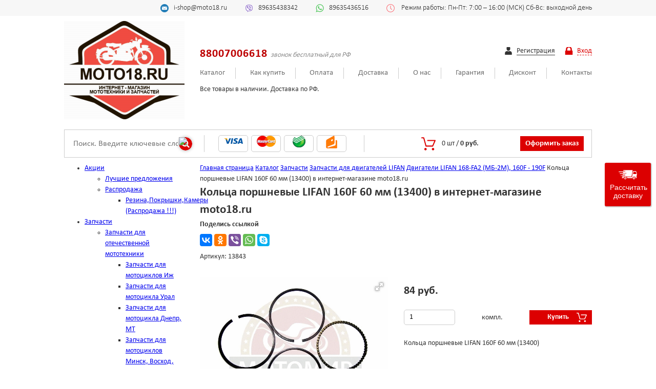

--- FILE ---
content_type: text/html; charset=UTF-8
request_url: https://moto18.ru/catalog/dvigateli_lifan_168_fa2_mb_2m_160f_190f_/koltsa_porshnevye_160f_60_mm_13400/
body_size: 25949
content:
<!DOCTYPE html>
<html>
<head>

	<!-- Global site tag (gtag.js) - Google Analytics -->
				<meta name="viewport" content="width=device-width, initial-scale=1, maximum-scale=1" />
	<meta http-equiv="X-UA-Compatible" content="IE=edge" />
	<link rel="apple-touch-icon" sizes="57x57" href="/local/templates/main/images/favicon/apple-icon-57x57.png">
	<link rel="apple-touch-icon" sizes="60x60" href="/local/templates/main/images/favicon/apple-icon-60x60.png">
	<link rel="apple-touch-icon" sizes="72x72" href="/local/templates/main/images/favicon/apple-icon-72x72.png">
	<link rel="apple-touch-icon" sizes="76x76" href="/local/templates/main/images/favicon/apple-icon-76x76.png">
	<link rel="apple-touch-icon" sizes="114x114" href="/local/templates/main/images/favicon/apple-icon-114x114.png">
	<link rel="apple-touch-icon" sizes="120x120" href="/local/templates/main/images/favicon/apple-icon-120x120.png">
	<link rel="apple-touch-icon" sizes="144x144" href="/local/templates/main/images/favicon/apple-icon-144x144.png">
	<link rel="apple-touch-icon" sizes="152x152" href="/local/templates/main/images/favicon/apple-icon-152x152.png">
	<link rel="apple-touch-icon" sizes="180x180" href="/local/templates/main/images/favicon/apple-icon-180x180.png">
	<link rel="icon" type="image/png" sizes="192x192"  href="/local/templates/main/images/favicon/android-icon-192x192.png">
	<link rel="icon" type="image/png" sizes="32x32" href="/local/templates/main/images/favicon/favicon-32x32.png">
	<link rel="icon" type="image/png" sizes="96x96" href="/local/templates/main/images/favicon/favicon-96x96.png">
	<link rel="icon" type="image/png" sizes="16x16" href="/local/templates/main/images/favicon/favicon-16x16.png">
	<link rel="manifest" href="/local/templates/main/images/favicon/manifest.json">
	<meta name="msapplication-TileColor" content="#ffffff">
	<meta name="msapplication-TileImage" content="/local/templates/main/images/favicon/ms-icon-144x144.png">
	<meta name="theme-color" content="#ffffff">
					<!--link rel="stylesheet" href="https://cdnjs.cloudflare.com/ajax/libs/fancybox/3.3.5/jquery.fancybox.min.css" /-->
	<link rel="stylesheet" href="https://cdn.jsdelivr.net/gh/fancyapps/fancybox@3.5.7/dist/jquery.fancybox.min.css" />
<!--script src="https://cdnjs.cloudflare.com/ajax/libs/fancybox/3.3.5/jquery.fancybox.min.js"></script-->
		<meta http-equiv="Content-Type" content="text/html; charset=UTF-8" />
<meta name="robots" content="index, follow" />
<meta name="keywords" content="купить кольца поршневые lifan 160f 60 мм (13400) в интернет магазине, доставкой" />
<meta name="description" content="Купить в нашем Интернет магазине кольца поршневые lifan 160f 60 мм (13400). В наличии. Большой ассортимент товаров. Доступные цены. Большой выбор брендов. " />
<link rel="canonical" href="https://moto18.ru/catalog/dvigateli_lifan_168_fa2_mb_2m_160f_190f_/koltsa_porshnevye_160f_60_mm_13400" />
<script type="text/javascript" data-skip-moving="true">(function(w, d, n) {var cl = "bx-core";var ht = d.documentElement;var htc = ht ? ht.className : undefined;if (htc === undefined || htc.indexOf(cl) !== -1){return;}var ua = n.userAgent;if (/(iPad;)|(iPhone;)/i.test(ua)){cl += " bx-ios";}else if (/Windows/i.test(ua)){cl += ' bx-win';}else if (/Macintosh/i.test(ua)){cl += " bx-mac";}else if (/Linux/i.test(ua) && !/Android/i.test(ua)){cl += " bx-linux";}else if (/Android/i.test(ua)){cl += " bx-android";}cl += (/(ipad|iphone|android|mobile|touch)/i.test(ua) ? " bx-touch" : " bx-no-touch");cl += w.devicePixelRatio && w.devicePixelRatio >= 2? " bx-retina": " bx-no-retina";var ieVersion = -1;if (/AppleWebKit/.test(ua)){cl += " bx-chrome";}else if (/Opera/.test(ua)){cl += " bx-opera";}else if (/Firefox/.test(ua)){cl += " bx-firefox";}ht.className = htc ? htc + " " + cl : cl;})(window, document, navigator);</script>


<link href="/bitrix/js/ui/design-tokens/dist/ui.design-tokens.min.css?170133594722029" type="text/css"  rel="stylesheet" />
<link href="/bitrix/js/ui/fonts/opensans/ui.font.opensans.min.css?17013358622320" type="text/css"  rel="stylesheet" />
<link href="/bitrix/js/main/popup/dist/main.popup.bundle.min.css?170133598326598" type="text/css"  rel="stylesheet" />
<link href="/bitrix/css/main/bootstrap.min.css?1597660740121326" type="text/css"  rel="stylesheet" />
<link href="/bitrix/css/main/bootstrap.min.css?1597660740121326" type="text/css"  rel="stylesheet" />
<link href="/bitrix/css/main/themes/red/style.min.css?1597660740328" type="text/css"  rel="stylesheet" />
<link href="/bitrix/cache/css/ru/main/page_ce8f18437cf117b0225425d18b271f82/page_ce8f18437cf117b0225425d18b271f82_v1.css?170831705635559" type="text/css"  rel="stylesheet" />
<link href="/bitrix/cache/css/ru/main/template_bcf9f5c0393c87ce66858d9f422c9152/template_bcf9f5c0393c87ce66858d9f422c9152_v1.css?170831705635608" type="text/css"  data-template-style="true" rel="stylesheet" />







<!-- BEGIN JIVOSITE CODE -->
                <!-- END JIVOSITE CODE -->

 
	<title>Купить кольца поршневые lifan 160f 60 мм (13400) по доступным ценам, с доставкой по России | Интернет - Магазин - Moto18.ru</title>
	<link href="/local/templates/main/jquery.formstyler.css" rel="stylesheet" />
	<meta name="mailru-verification" content="eab8bb3f016e48c1" />
	<meta name="mailru-domain" content="0EeTu4pYsvC02p5B" />

	<link rel="stylesheet" href="/local/templates/main/css/slick.css">
	<link rel="stylesheet" href="/local/templates/main/css/main.min.css">
</head>
<body>
	<div id="panel"></div>

	<header class="main-header">
		<section class="top-header d-none d-sm-block">
			<div class="container">
				<div class="row justify-content-end align-items-center">	
					<div class="top-header__item top-header__mail">
						i-shop@moto18.ru					</div>
					<div class="top-header__item top-header__phone">
						89635438342
					</div>
					<div class="top-header__item top-header__whatsapp">
						89635436516					</div>
					<div class="top-header__item top-header__time">
						﻿ Режим работы:
Пн-Пт: 7:00 – 16:00 (МСК) 
Сб-Вс: выходной день


					</div>
				</div>
			</div>
		</section>

						<section id="middle_header" class="middle-header d-none d-sm-block">
							<div class="container">
								<div class="row align-items-center">

									<div class="col-sm-3">
										<a href="/" class="middle-header__logo">
											<div class="logo">
												<img class="logo__img" src="/local/templates/main/images/logo.png" alt="Мотомир. Интернет-магазин запчастей для мототехники" title="Мотомир. Интернет-магазин запчастей для мототехники" />
											</div>
										</a>
									</div>

									<div class="col-sm-9">
										<div class="row justify-content-between">
											<div class="col-sm-8">
												<div class="middle-header__item">
													<span class="middle-header__phone">
														88007006618														</span>
														<span class="middle-header__snoska">звонок бесплатный для РФ</span>
													</div>
												</div>

												<div class="col-sm-4">
													<div class="middle-header__item registration text-right">
																															<a href="/registratsiya/" class="registration__link registration__new">
																		<span>Регистрация</span>
																	</a>
																	<a href="#" id="auth" class="registration__link registration__enter">
																		<span>Вход</span>
																	</a>
																	<div class="hide-auth">
																		

<div class="bx-system-auth-form form-aut_no">



<form name="system_auth_form6zOYVN" method="post" target="_top" action="/catalog/dvigateli_lifan_168_fa2_mb_2m_160f_190f_/koltsa_porshnevye_160f_60_mm_13400/" class="popup-form">

	<input type="hidden" name="backurl" value="/catalog/dvigateli_lifan_168_fa2_mb_2m_160f_190f_/koltsa_porshnevye_160f_60_mm_13400/index.php" />
	<input type="hidden" name="AUTH_FORM" value="Y" />
	<input type="hidden" name="TYPE" value="AUTH" />
	<input type="text" name="USER_LOGIN" maxlength="50" value="" size="17" placeholder="Логин" />
	<input type="password" name="USER_PASSWORD" maxlength="50" size="17" placeholder="Пароль" />
	
		
	<input type="submit" name="Login" value="Авторизоваться" />

	<noindex><a class="restore" href="/auth/index.php?forgot_password=yes" rel="nofollow">Забыли пароль?</a></noindex>
	
</form>

</div>																		</div>
																																			</div>
																</div>
															</div>

															<div class="row justify-content-between">
																<div class="col-md-12">
																	<div class="middle-header__item middle-header__menu">
																		<ul>
	
							<li>
					<a href="/catalog/">Каталог</a>
				</li>
		
	
	
	
							<li>
					<a href="/about/howto/">Как купить</a>
				</li>
		
	
	
	
							<li>
					<a href="/payment.php">Оплата</a>
				</li>
		
	
	
	
							<li>
					<a href="/about/delivery/">Доставка</a>
				</li>
		
	
	
	
							<li>
					<a href="/about/">О нас</a>
				</li>
		
	
	
	
							<li>
					<a href="/about/guaranty/">Гарантия</a>
				</li>
		
	
	
	
							<li>
					<a href="/diskont.php">Дисконт</a>
				</li>
		
	
	
	
							<li>
					<a href="/about/contacts/">Контакты</a>
				</li>
		
	
	


</ul>

																	</div>
																	
																	<div class="info-delivery font-red">
																		Все товары в наличии. Доставка по РФ.																	</div>
																</div>
															</div>
														</div>
													</div>
												</div>
											</section>

											<section class="mobile-header d-sm-none d-block">
												<div class="container">
													<div class="row">
														<div class="col-sm-12">

															<div class="mobile-header__top">
																<div class="middle-header__item registration text-right">
																	
																																					<a href="/registratsiya/" class="registration__link registration__new">
																					<span>Регистрация</span>
																				</a>
																				<a href="javascript:void(0);" id="auth" class="registration__link registration__enter">
																					<span>Вход</span>
																				</a>
																				<div class="hide-auth">
																					

<div class="bx-system-auth-form form-aut_no">



<form name="system_auth_formPqgS8z" method="post" target="_top" action="/catalog/dvigateli_lifan_168_fa2_mb_2m_160f_190f_/koltsa_porshnevye_160f_60_mm_13400/" class="popup-form">

	<input type="hidden" name="backurl" value="/catalog/dvigateli_lifan_168_fa2_mb_2m_160f_190f_/koltsa_porshnevye_160f_60_mm_13400/index.php" />
	<input type="hidden" name="AUTH_FORM" value="Y" />
	<input type="hidden" name="TYPE" value="AUTH" />
	<input type="text" name="USER_LOGIN" maxlength="50" value="" size="17" placeholder="Логин" />
	<input type="password" name="USER_PASSWORD" maxlength="50" size="17" placeholder="Пароль" />
	
		
	<input type="submit" name="Login" value="Авторизоваться" />

	<noindex><a class="restore" href="/auth/index.php?forgot_password=yes" rel="nofollow">Забыли пароль?</a></noindex>
	
</form>

</div>																					</div>
																																									</div>
																			</div>

																			<div class="mobile-header__middle">
																				<a href="/" class="middle-header__logo">
																					<div class="logo">
																						<img class="logo__img" src="/local/templates/main/images/logo.png" alt="Мотомир. Интернет-магазин запчастей для мототехники" title="Мотомир. Интернет-магазин запчастей для мототехники" />
																					</div>
																				</a>

																				<div class="bottom-header__item basket">	
																					<a href="/personal/cart/" id="b-buy" class="basket__buy">
																						﻿<div style="display:inline-block;" id="bx_basketFKauiI" class="bx-basket bx-opener basket__wrap"><!--'start_frame_cache_bx_basketFKauiI'-->
<div class="bx-hdr-profile">

	<div class="bx-basket-block basket__block">
					
						<div class="dannye basket__info">
					<span class="basket__count">0 <span class="basket__mesuare">шт</span></span>
						<span class="basket__separate">/</span>
			<span class="basket__price">
									0 руб.							</span>
			</div>
							</div>
</div><!--'end_frame_cache_bx_basketFKauiI'--></div>
																						</a>
																					</div>



																					<div class="middle-header__item middle-header__menu mobile-nav">
																						<a id="toggle_menu" href="javascript:void(0);">
																							<span></span>
																						</a>
																						<ul>
	
							<li>
					<a href="/catalog/">Каталог</a>
				</li>
		
	
	
	
							<li>
					<a href="/about/howto/">Как купить</a>
				</li>
		
	
	
	
							<li>
					<a href="/payment.php">Оплата</a>
				</li>
		
	
	
	
							<li>
					<a href="/about/delivery/">Доставка</a>
				</li>
		
	
	
	
							<li>
					<a href="/about/">О нас</a>
				</li>
		
	
	
	
							<li>
					<a href="/about/guaranty/">Гарантия</a>
				</li>
		
	
	
	
							<li>
					<a href="/diskont.php">Дисконт</a>
				</li>
		
	
	
	
							<li>
					<a href="/about/contacts/">Контакты</a>
				</li>
		
	
	


</ul>

																					</div>
																				</div>


																				<div class="middle-header__item">
																					<span class="middle-header__phone">
																						88007006618																						</span>
																						<span class="middle-header__snoska">звонок бесплатный для РФ</span>
																						<span>
																							Все товары в наличии. Доставка по РФ.																						</span>
																					</div>
																				</div>
																			</div>
																		</div>
																	</section>

																	<section class="bottom-header">
																		<div class="container">
																			<div class="col-md-12">
																				<div class="row align-items-center bottom-header__wrap">
																					<div class="col-md-3 col-sm-3">
																						<div class="bottom-header__item">
																								<form id="search" class="search" action="/catalog/">
		<input placeholder="Поиск. Введите ключевые слова (Пример: поршень планета) либо артикул позиции (Пример: 00451)" id="title-search-input" type="text" name="q" value="" size="23" maxlength="50" autocomplete="off" class=" search__input"/>
		<input type="image" name="s" class="search__button" src="/bitrix/templates/main/images/svg/magnifying-glass.svg" title="Поиск. Введите ключевые слова (Пример: поршень планета) либо артикул позиции (Пример: 00451)">
		<!--input name="s" type="submit" value="" /-->
	</form>
																						</div>

																					</div>

																					<div class="col-md-4 col-sm-4  d-none d-sm-block">
																						<div class="bottom-header__item payment">
																							<div class="payment__item">
																								<img src="/local/templates/main/images/visa.png" alt="Visa" title="Visa" class="payment__logo"/>
																							</div>
																							<div class="payment__item">
																								<img src="/local/templates/main/images/mastercard.png" alt="MasterCard" title="MasterCard" class="payment__logo"/>
																							</div>
																							<div class="payment__item">
																								<img src="/local/templates/main/images/sberbank.png" alt="Сбербанк" title="Сбербанк" class="payment__logo"/>
																							</div>
																							<div class="payment__item">
																								<img src="/local/templates/main/images/cash.png" alt="Наличный расчет" title="Наличный расчет" class="payment__logo"/>
																							</div>
																						</div>
																					</div>

																					<div class="col-md-5 col-sm-5  d-none d-sm-block">
																						<div class="bottom-header__item basket">	
																							﻿<div style="display:inline-block;" id="bx_basketT0kNhm" class="bx-basket bx-opener basket__wrap"><!--'start_frame_cache_bx_basketT0kNhm'-->
<div class="bx-hdr-profile">

	<div class="bx-basket-block basket__block">
					
						<div class="dannye basket__info">
					<span class="basket__count">0 <span class="basket__mesuare">шт</span></span>
						<span class="basket__separate">/</span>
			<span class="basket__price">
									0 руб.							</span>
			</div>
							</div>
</div><!--'end_frame_cache_bx_basketT0kNhm'--></div>
	<a href="/personal/cart/" id="b-buy" class="basket__buy">
		<span>Оформить заказ</span>
	</a>
																									
																								
																							</div>
																						</div>
																					</div>
																				</div>
																			</div>
																		</section>
																	</header>

																	<div class="main-content">
																		<div class="container">
																			<div class="row">
																				<div class="col-md-3">
																																													<div class="submenu_header">
																									<a role="button" class="submenu__title d-md-none">Каталог</a>
																								</div>
																								<div class="submenu__outer">
																									
<ul class="nav">
								<li class=" lvl1">
				<span ><a href="/catalog/aktsii/">Акции</a><span class="showchild_menu_408425444 showchild"><span class="arrow"></span></span></span>
				<div><ul>
		
			<li class=" lvl2">
				<span><a href="/catalog/luchshie_predlozheniya_/">Лучшие предложения                                     </a></span></li>								<li class=" lvl2">
				<span ><a href="/catalog/rasprodazha_/">Распродажа                                                   </a><span class="showchild_menu_408425444 showchild"><span class="arrow"></span></span></span>
				<div><ul>
		
			<li class=" lvl3">
				<span><a href="/catalog/rezina_pokryshki_kamery_rasprodazha_/">Резина,Покрышки,Камеры (Распродажа !!!)</a></span></li></ul></div></li></ul></div></li>								<li class="current selected lvl1">
				<span ><a href="/catalog/zapchasti/">Запчасти</a><span class="showchild_menu_408425444 showchild"><span class="arrow"></span></span></span>
				<div><ul>
		
								<li class=" lvl2">
				<span ><a href="/catalog/zapchasti_dlya_otechestvennoy_mototekhniki/">Запчасти для отечественной мототехники</a><span class="showchild_menu_408425444 showchild"><span class="arrow"></span></span></span>
				<div><ul>
		
			<li class=" lvl3">
				<span><a href="/catalog/zapchasti_dlya_mototsiklov_izh/">Запчасти для мотоциклов Иж</a></span></li>			<li class=" lvl3">
				<span><a href="/catalog/zapchasti_dlya_mototsikla_ural/">Запчасти для мотоцикла Урал</a></span></li>			<li class=" lvl3">
				<span><a href="/catalog/zapchasti_dlya_mototsikla_dnepr_mt/">Запчасти для мотоцикла Днепр, МТ</a></span></li>			<li class=" lvl3">
				<span><a href="/catalog/zapchasti_dlya_mototsiklov_minsk_voskhod_sova/">Запчасти для мотоциклов Минск, Восход, Сова</a></span></li>			<li class=" lvl3">
				<span><a href="/catalog/zapchasti_dlya_mototsiklov_muravey_tula/">Запчасти для мотоциклов Муравей, Тула</a></span></li>			<li class=" lvl3">
				<span><a href="/catalog/zapchasti_dlya_mototsiklov_yava/">Запчасти для мотоциклов Ява</a></span></li></ul></div></li>			<li class=" lvl2">
				<span><a href="/catalog/reduktory_i_variatory_krutyashchego_momenta/">Редукторы и вариаторы  крутящего момента</a></span></li>								<li class="current selected lvl2">
				<span ><a href="/catalog/zapchasti_dlya_dvigateley_lifan_/">Запчасти для двигателей LIFAN</a><span class="showchild_menu_408425444 showchild"><span class="arrow"></span></span></span>
				<div><ul>
		
			<li class=" lvl3">
				<span><a href="/catalog/dvigateli_lifan_152f_154f_2_5_3_5_l_s_/">Двигатели LIFAN 152F - 154F (2,5-3,5 л.с.)</a></span></li>			<li class="current selected lvl3">
				<span><a href="/catalog/dvigateli_lifan_168_fa2_mb_2m_160f_190f_/">Двигатели LIFAN 168-FA2 (МБ-2М), 160F - 190F</a></span></li>			<li class=" lvl3">
				<span><a href="/catalog/dvigateli_lifan_192f_192f2_17_0_18_5_l_s_/">Двигатели LIFAN 192F, 192F2 (17.0/18.5 л.с.)</a></span></li>			<li class=" lvl3">
				<span><a href="/catalog/dvigateli_lifan_1r64fv_1r70fv_vertikalnyy_val_/">Двигатели LIFAN 1Р64FV - 1Р70FV вертикальный вал</a></span></li>			<li class=" lvl3">
				<span><a href="/catalog/zapchasti_dlya_lifan_2v77f_a_buran_/">Запчасти для LIFAN 2V77F-A (Буран)</a></span></li>			<li class=" lvl3">
				<span><a href="/catalog/gb270_zongshen/">GB270 Zongshen</a></span></li>			<li class=" lvl3">
				<span><a href="/catalog/kp460/">KP460</a></span></li>			<li class=" lvl3">
				<span><a href="/catalog/lifan_gs212e/">LIFAN GS212E</a></span></li>			<li class=" lvl3">
				<span><a href="/catalog/lifan_lf170f_t/">LIFAN LF170F-T</a></span></li>			<li class=" lvl3">
				<span><a href="/catalog/dvigatel_lifan_2v80f/">Двигатель LIFAN 2V80F</a></span></li>			<li class=" lvl3">
				<span><a href="/catalog/dvigatel_lifan_kp230/">Двигатель LIFAN KP230</a></span></li>			<li class=" lvl3">
				<span><a href="/catalog/dvigatel_lifan_kp420/">Двигатель LIFAN KP420</a></span></li>			<li class=" lvl3">
				<span><a href="/catalog/filtry_nulevogo_soprotivleniya_dlya_dvigateley_lifan/">Фильтры нулевого сопротивления для двигателей LIFAN</a></span></li>			<li class=" lvl3">
				<span><a href="/catalog/dvigatel_lifan_kp230_r_pro_9_l_s_/">Двигатель LIFAN KP230-R PRO (9 л.с.)</a></span></li>			<li class=" lvl3">
				<span><a href="/catalog/komplekty_elektrooborudovaniya_dlya_dvigateley_/">Комплекты электрооборудования для двигателей</a></span></li></ul></div></li>								<li class=" lvl2">
				<span ><a href="/catalog/zapchasti_dlya_importnoy_mototekhniki_kitay/">Запчасти для импортной мототехники (КИТАЙ)</a><span class="showchild_menu_408425444 showchild"><span class="arrow"></span></span></span>
				<div><ul>
		
			<li class=" lvl3">
				<span><a href="/catalog/zapchasti_dlya_dvigateley/">Запчасти для двигателей</a></span></li>			<li class=" lvl3">
				<span><a href="/catalog/zapchasti_dlya_kvadrotsiklov_atv_/">Запчасти для квадроциклов (ATV)                                                                    </a></span></li>			<li class=" lvl3">
				<span><a href="/catalog/zapchasti_dlya_mopedov/">Запчасти для мопедов</a></span></li>			<li class=" lvl3">
				<span><a href="/catalog/zapchasti_dlya_mototsiklov_pr_va_kitay_falcon_hunter_fighter_i_dr_/">Запчасти для мотоциклов пр-ва Китай (FALCON, HUNTER, FIGHTER и др.)</a></span></li>			<li class=" lvl3">
				<span><a href="/catalog/zapchasti_dlya_skuterov_kitay_50_150_kub_sm_/">Запчасти для скутеров (Китай) 50-150 куб.см.                                                        </a></span></li>			<li class=" lvl3">
				<span><a href="/catalog/obshchie_zapchasti_dlya_skuterov_mopedov_atv_/">Общие запчасти для скутеров, мопедов, ATV                                                           </a></span></li>			<li class=" lvl3">
				<span><a href="/catalog/novye_tsilindry_vanchang/">Цилиндры Ванчанг</a></span></li>			<li class=" lvl3">
				<span><a href="/catalog/tsepi_tyuning_moto_/">Цепи тюнинг мото                                                                                  </a></span></li>			<li class=" lvl3">
				<span><a href="/catalog/elektrooborudovanie_rele_kommutatory_datchiki_/">Электрооборудование (реле, коммутаторы, датчики)                                                    </a></span></li></ul></div></li>			<li class=" lvl2">
				<span><a href="/catalog/09_zip_dlya_mototsiklov_tvs/">Запчасти для мотоциклов TVS</a></span></li>								<li class=" lvl2">
				<span ><a href="/catalog/zapchasti_dlya_mopedov_sssr/">Запчасти для мопедов СССР</a><span class="showchild_menu_408425444 showchild"><span class="arrow"></span></span></span>
				<div><ul>
		
			<li class=" lvl3">
				<span><a href="/catalog/velomotor_4kh_taktnyy/">Веломотор 4х тактный</a></span></li>			<li class=" lvl3">
				<span><a href="/catalog/pilot_zid50_zid_/">Пилот ЗиД50, ЗиД                                                                                    </a></span></li></ul></div></li>								<li class=" lvl2">
				<span ><a href="/catalog/zapchasti_dlya_motoblokov_kultivatorov_/">Запчасти для мотоблоков, культиваторов                         </a><span class="showchild_menu_408425444 showchild"><span class="arrow"></span></span></span>
				<div><ul>
		
			<li class=" lvl3">
				<span><a href="/catalog/agros_/">Агрос                                                                                               </a></span></li>			<li class=" lvl3">
				<span><a href="/catalog/dizel_r180_r190_r192_/">Дизель R180, R190, R192                                                                             </a></span></li>			<li class=" lvl3">
				<span><a href="/catalog/dizel_r195_r195n_minitraktor_sigma_/">Дизель R195, R195N МиниТрактор Сигма                                                                </a></span></li>			<li class=" lvl3">
				<span><a href="/catalog/dizel_ka186_ka178_f_mt_9_/">Дизель КА186 /КА178 F  (МТ-9)                                                                       </a></span></li>			<li class=" lvl3">
				<span><a href="/catalog/zip_motolebedka_ml_1m_bychok_/">ЗиП Мотолебедка МЛ-1М &quot;Бычок&quot;                                                                       </a></span></li>			<li class=" lvl3">
				<span><a href="/catalog/kaskad_luch_neva_/">Каскад, Луч, Нева                                                                                   </a></span></li>			<li class=" lvl3">
				<span><a href="/catalog/krot_/">Крот                                                                                                </a></span></li>			<li class=" lvl3">
				<span><a href="/catalog/mb_2m_reduktor_shassi_/">МБ-2М (редуктор, шасси)                                                                             </a></span></li>			<li class=" lvl3">
				<span><a href="/catalog/motoblok_weima_wm_1100/">Мотоблок WEIMA WM 1100</a></span></li>			<li class=" lvl3">
				<span><a href="/catalog/motokultrivator_weima_wm_550/">Мотокультриватор WEIMA WM 550</a></span></li>			<li class=" lvl3">
				<span><a href="/catalog/navesnoe_oborudovanie_kaskad_neva_agros_tselina_dizel_/">Навесное оборудование Каскад-Нева-Агрос-Целина -Дизель                                              </a></span></li>			<li class=" lvl3">
				<span><a href="/catalog/navesnoe_oborudovanie_krot_tarpan_/">Навесное оборудование Крот-Тарпан                                                                   </a></span></li>			<li class=" lvl3">
				<span><a href="/catalog/tarpan_/">Тарпан                                                                                              </a></span></li>			<li class=" lvl3">
				<span><a href="/catalog/1_rezina_dlya_selkhoztekhniki/">1.Резина для сельхозтехники.</a></span></li>			<li class=" lvl3">
				<span><a href="/catalog/motokultrivator_weima_wm_400/">Мотокультриватор WEIMA WM 400</a></span></li>			<li class=" lvl3">
				<span><a href="/catalog/motokultrivator_weima_wm_550_1/">Мотокультриватор WEIMA WM 550</a></span></li></ul></div></li>								<li class=" lvl2">
				<span ><a href="/catalog/zapchasti_dlya_benzopil_motokos_trimmerov/">Запчасти для Бензопил, Мотокос, Триммеров</a><span class="showchild_menu_408425444 showchild"><span class="arrow"></span></span></span>
				<div><ul>
		
			<li class=" lvl3">
				<span><a href="/catalog/aksessuary/">Аксессуары</a></span></li>			<li class=" lvl3">
				<span><a href="/catalog/gazonokosilki_/">Газонокосилки</a></span></li>			<li class=" lvl3">
				<span><a href="/catalog/zip_dlya_b_p_tsyganka_kitayskie_pily_s_nazvaniyami_tipa_38_45_52_i_t_d_/">ЗиП для  Б/П &quot;Цыганка&quot; (Китайские пилы с названиями типа -38/-45/-52 и т.д.)</a></span></li>			<li class=" lvl3">
				<span><a href="/catalog/zip_dlya_partner_/">ЗиП для Партнер</a></span></li>			<li class=" lvl3">
				<span><a href="/catalog/zip_dlya_khuskvarna_/">ЗиП для Хускварна</a></span></li>			<li class=" lvl3">
				<span><a href="/catalog/zip_dlya_chempion_/">ЗиП для Чемпион</a></span></li>			<li class=" lvl3">
				<span><a href="/catalog/zip_dlya_shtil_/">ЗиП для Штиль</a></span></li>			<li class=" lvl3">
				<span><a href="/catalog/zip_motokos_/">ЗиП мотокос</a></span></li>			<li class=" lvl3">
				<span><a href="/catalog/rezhushchiy_instrument_k_trimmeram_/">Режущий инструмент к триммерам</a></span></li>			<li class=" lvl3">
				<span><a href="/catalog/tsepi_na_b_pilu_/">Цепи на б/пилу</a></span></li>			<li class=" lvl3">
				<span><a href="/catalog/populyarnye_raskhodniki/">Популярные расходники</a></span></li>			<li class=" lvl3">
				<span><a href="/catalog/zip_dlya_esno/">ЗиП для ЕСНО</a></span></li></ul></div></li>								<li class=" lvl2">
				<span ><a href="/catalog/zapchasti_dlya_yaponskoy_mototekhniki/">Запчасти для японской мототехники</a><span class="showchild_menu_408425444 showchild"><span class="arrow"></span></span></span>
				<div><ul>
		
			<li class=" lvl3">
				<span><a href="/catalog/zip_dlya_mototsikla_honda_cb400_/">ЗИП для мотоцикла HONDA CB400                                                                       </a></span></li>			<li class=" lvl3">
				<span><a href="/catalog/zip_dlya_mototsikla_yamaha_ybr125_/">ЗИП для мотоцикла YAMAHA YBR125                                                                     </a></span></li>			<li class=" lvl3">
				<span><a href="/catalog/zip_dlya_skuterov_honda_/">Зип для скутеров HONDA                                                                              </a></span></li>			<li class=" lvl3">
				<span><a href="/catalog/zip_dlya_skuterov_suzuki_/">Зип для скутеров SUZUKI                                                                             </a></span></li>			<li class=" lvl3">
				<span><a href="/catalog/zip_dlya_skuterov_yamaha_/">Зип для скутеров Yamaha                                                                             </a></span></li>			<li class=" lvl3">
				<span><a href="/catalog/remni_i_roliki_variatora_dlya_yapoinskikh_skuterov_/">Ремни и ролики вариатора для япоинских скутеров                                                     </a></span></li>			<li class=" lvl3">
				<span><a href="/catalog/zip_dlya_skuterov_honda/">ЗиП для скутеров HONDA</a></span></li></ul></div></li>								<li class=" lvl2">
				<span ><a href="/catalog/zapchasti_dlya_snegokhodov/">Запчасти для Снегоходов</a><span class="showchild_menu_408425444 showchild"><span class="arrow"></span></span></span>
				<div><ul>
		
			<li class=" lvl3">
				<span><a href="/catalog/snowfox_razbornaya_rama_kruglaya_fara_on_zhe_motoland_s2_ekonik_t_200_/">SnowFox (разборная рама, круглая фара, он же Motoland S2, Ekonik, T-200)</a></span></li>			<li class=" lvl3">
				<span><a href="/catalog/snowmax_nerazbornaya_rama_fara_figuristaya_motoland_s1_abm_wind200_/">SnowMax (неразборная рама, фара фигуристая, Motoland S1, ABM Wind200)</a></span></li>			<li class=" lvl3">
				<span><a href="/catalog/motobuksirovshchiki_irbis_dingo_t110_t125_150_/">Мотобуксировщики, IRBIS DINGO Т110/Т125/150</a></span></li>			<li class=" lvl3">
				<span><a href="/catalog/snegokhod_buran_/">Снегоход Буран</a></span></li>			<li class=" lvl3">
				<span><a href="/catalog/snegokhod_rys_/">Снегоход Рысь</a></span></li>			<li class=" lvl3">
				<span><a href="/catalog/snegokhod_tayga_/">Снегоход Тайга</a></span></li></ul></div></li>								<li class=" lvl2">
				<span ><a href="/catalog/zapchasti_dlya_lodochnykh_motorov/">Запчасти для лодочных моторов</a><span class="showchild_menu_408425444 showchild"><span class="arrow"></span></span></span>
				<div><ul>
		
			<li class=" lvl3">
				<span><a href="/catalog/zapchasti_dlya_lodochnykh_motorov_sssr/">Запчасти для лодочных моторов СССР</a></span></li>			<li class=" lvl3">
				<span><a href="/catalog/lodochnye_motory_zongshen_i_zapchasti_/">Лодочные моторы ZONGSHEN и запчасти                                                                 </a></span></li></ul></div></li>								<li class=" lvl2">
				<span ><a href="/catalog/maslo_filtry_khimiya_prochee_/">Масло, Фильтры, Химия,Прочее                                                 </a><span class="showchild_menu_408425444 showchild"><span class="arrow"></span></span></span>
				<div><ul>
		
			<li class=" lvl3">
				<span><a href="/catalog/maslo_lukoyl_gazpromneft_country_i_drugoe_importnoe_/">Масло                                    </a></span></li>			<li class=" lvl3">
				<span><a href="/catalog/zaryadnye_ustroystva_/">Зарядные устройства                                                                               </a></span></li>			<li class=" lvl3">
				<span><a href="/catalog/nasosy_/">Насосы                                                                                            </a></span></li>			<li class=" lvl3">
				<span><a href="/catalog/filtry_nulevogo_soprotivleniya_/">Фильтры нулевого сопротивления                                                                    </a></span></li>			<li class=" lvl3">
				<span><a href="/catalog/khimiya_kraski_aerozoli_i_prochee_/">Химия (краски, аэрозоли и прочее)                                                                 </a></span></li>			<li class=" lvl3">
				<span><a href="/catalog/khomuty_universalnye_/">Хомуты универсальные                                                                              </a></span></li>			<li class=" lvl3">
				<span><a href="/catalog/podshipniki_promyshlennye_tsepi/">Подшипники, Промышленные цепи</a></span></li>			<li class=" lvl3">
				<span><a href="/catalog/lampy_nakalivaniya/">Лампы накаливания</a></span></li>			<li class=" lvl3">
				<span><a href="/catalog/lampy_svetodiodnye_led_/">Лампы светодиодные (LED)                                                                          </a></span></li>			<li class=" lvl3">
				<span><a href="/catalog/motokhimiya/">Мотохимия</a></span></li></ul></div></li>								<li class=" lvl2">
				<span ><a href="/catalog/zapchasti_dlya_kartinga_motosamokata_elektro_i_detskikh_atv/">Запчасти для картинга, мотосамоката, электро и детских ATV</a><span class="showchild_menu_408425444 showchild"><span class="arrow"></span></span></span>
				<div><ul>
		
			<li class=" lvl3">
				<span><a href="/catalog/zapchasti_dlya_moto_samokatov_detskikh_atv/">Запчасти для Мото-самокатов, детских ATV</a></span></li>			<li class=" lvl3">
				<span><a href="/catalog/zapchasti_dlya_elektroatv_elektro_velosipedov/">Запчасти для электроATV, электро-велосипедов</a></span></li>			<li class=" lvl3">
				<span><a href="/catalog/zapchasti_dlya_kartingov/">Запчасти для картингов</a></span></li></ul></div></li>								<li class=" lvl2">
				<span ><a href="/catalog/pokryshki_i_diski_dlya_moto_atv/">Покрышки и Диски  для Мото, ATV</a><span class="showchild_menu_408425444 showchild"><span class="arrow"></span></span></span>
				<div><ul>
		
			<li class=" lvl3">
				<span><a href="/catalog/pokryshki_wanda_atv_stoit_na_rm_bm_stels_sagitta_i_prochikh_/">Покрышки WANDA (АТV стоит на RM, BM, STELS, SAGITTA и прочих)                               </a></span></li>			<li class=" lvl3">
				<span><a href="/catalog/pokryshki_wanda_moto_/">Покрышки WANDA Мото                                                                         </a></span></li>			<li class=" lvl3">
				<span><a href="/catalog/diski_atv/">Диски ATV</a></span></li>			<li class=" lvl3">
				<span><a href="/catalog/pokryshki_sun_f/">Покрышки SUN.F</a></span></li>			<li class=" lvl3">
				<span><a href="/catalog/rezina_firmennaya_sun_f_dlya_kvadrotsiklov_atv/">Резина фирменная SUN.F  для квадроциклов (АТV)</a></span></li>			<li class=" lvl3">
				<span><a href="/catalog/shipy_dlya_pokryshek_/">Шипы для покрышек                                                                                   </a></span></li>			<li class=" lvl3">
				<span><a href="/catalog/rezina_yuanxing_kingstone/">Резина YUANXING (KINGSTONE)</a></span></li>			<li class=" lvl3">
				<span><a href="/catalog/pokryshki_obor_scorpio_dlya_atv/">Покрышки OBOR SCORPIO для ATV</a></span></li></ul></div></li>								<li class=" lvl2">
				<span ><a href="/catalog/zapchasti_dlya_snegouborochnykh_mashin/">Запчасти для снегоуборочных машин</a><span class="showchild_menu_408425444 showchild"><span class="arrow"></span></span></span>
				<div><ul>
		
			<li class=" lvl3">
				<span><a href="/catalog/aksessuary_dlya_snegouborochnykh_mashin_/">Аксессуары для снегоуборочных машин                                                                 </a></span></li>			<li class=" lvl3">
				<span><a href="/catalog/zapchasti_kc1130/">Запчасти KC1130</a></span></li>			<li class=" lvl3">
				<span><a href="/catalog/zapchasti_ksm24/">Запчасти КСМ24</a></span></li>			<li class=" lvl3">
				<span><a href="/catalog/zapchasti_kc726/">Запчасти KC726</a></span></li></ul></div></li></ul></div></li>								<li class=" lvl1">
				<span ><a href="/catalog/dvigateli/">Двигатели</a><span class="showchild_menu_408425444 showchild"><span class="arrow"></span></span></span>
				<div><ul>
		
			<li class=" lvl2">
				<span><a href="/catalog/generatory_lifan/">Генераторы LIFAN</a></span></li>								<li class=" lvl2">
				<span ><a href="/catalog/dvigateli_lifan_/">Двигатели  LIFAN</a><span class="showchild_menu_408425444 showchild"><span class="arrow"></span></span></span>
				<div><ul>
		
			<li class=" lvl3">
				<span><a href="/catalog/dvigateli_s_ruchnym_starterom_170f_d_tr_170f_t_170f_t_r_seriya_t_uvelichennoy_moshchnosti/">Двигатели с ручным стартером,170F-D-TR,170F-T,170F-T-R,серия Т (увеличенной мощности)</a></span></li>			<li class=" lvl3">
				<span><a href="/catalog/dvigatel_s_ruchnym_i_elektro_starterom_seriya_s_vysokie_oboroty/">Двигатель с Ручным и Электро  стартером, серия S (высокие обороты)</a></span></li>			<li class=" lvl3">
				<span><a href="/catalog/dvigateli_s_ruchnym_starterom_168f_2c_190f_c_seriya_pro_c_seriya/">Двигатели с ручным стартером,168F-2C,190F-C, серия PRO,C-серия</a></span></li>			<li class=" lvl3">
				<span><a href="/catalog/dvigateli_s_reduktorom_s_avtom_stsepleniem/">Двигатели с редуктором с автом. сцеплением</a></span></li>			<li class=" lvl3">
				<span><a href="/catalog/dvigatel_dlya_motokosy_lifan_139f2_1e48f/">Двигатель для мотокосы LIFAN 139F2,1E48F</a></span></li>			<li class=" lvl3">
				<span><a href="/catalog/dvigateli_s_ruchnym_starterom_152f_154f_160f_168f_168f_2_170f_b_170fd_t_188f_190f_kp420/">Двигатели с ручным стартером,152F,154F,160F,168F,168F-2,170F-B,170FD-T,188F,190F,KP420</a></span></li>			<li class=" lvl3">
				<span><a href="/catalog/dvigateli_s_ruchnym_i_elektro_starterom_12v_d_seriya_168_460/">Двигатели с ручным и электро стартером 12В (D-серия)168-460</a></span></li>			<li class=" lvl3">
				<span><a href="/catalog/dvigateli_s_reduktorom_2_1_6_1_bez_avt_stsepleniya_l_seriya_173f_bh_168f_bl_173f_bl_190f_bl_/">Двигатели с редуктором 2:1, 6:1 (без авт.сцепления), L-серия,173F-BH,168F-BL,173F-BL,190F-BL</a></span></li>			<li class=" lvl3">
				<span><a href="/catalog/dvigateli_s_avt_stsepleniem_dr_seriya_s_reduktorom_2_1_i_el_starter_168_190/">Двигатели с авт. сцеплением (DR-серия) с редуктором 2:1, и эл.стартер 168-190</a></span></li>			<li class=" lvl3">
				<span><a href="/catalog/dvigatel_s_avt_stsepleniem_r_seriya_s_reduktorom_2_1_bez_el_startera_168a_2r_170f_r_190f/">Двигатель с авт.сцеплением (R-серия) с редуктором 2:1, без эл.стартера,168А-2R,170F-R,190F</a></span></li>			<li class=" lvl3">
				<span><a href="/catalog/dvigateli_s_vertikalnym_valom_v_seriya_1p60fv_c_1p64fv_c_1p70fv_b_/">Двигатели с вертикальным валом,V-серия ,1P60FV-C,1P64FV-C,1P70FV-B</a></span></li>			<li class=" lvl3">
				<span><a href="/catalog/dvigateli_dlya_snegokhodov_2v78f_a_2v80f_a_sm_takzhe_razdel_zip_snegokhod_buran_/">Двигатели для снегоходов 2V78F-A,2V80F-A (см. также раздел &quot;ЗИП снегоход Буран&quot;)</a></span></li>			<li class=" lvl3">
				<span><a href="/catalog/dvigateli_dizelnye_c178f_s186fd_c188f_c188fd_c192fd_/">Двигатели дизельные C178F,С186FD,C188F,C188FD,C192FD</a></span></li></ul></div></li>								<li class=" lvl2">
				<span ><a href="/catalog/dvigateli_dlya_mototekhniki/">Двигатели для мототехники</a><span class="showchild_menu_408425444 showchild"><span class="arrow"></span></span></span>
				<div><ul>
		
			<li class=" lvl3">
				<span><a href="/catalog/dvigateli_dlya_pitbaykov/">Двигатели для питбайков</a></span></li>			<li class=" lvl3">
				<span><a href="/catalog/dvigateli_vanchang/">Двигатели ВАНЧАНГ</a></span></li>			<li class=" lvl3">
				<span><a href="/catalog/dvigateli_zongshen/">Двигатели ZONGSHEN</a></span></li></ul></div></li>								<li class=" lvl2">
				<span ><a href="/catalog/dvigateli_universalnye_b_s_magnum_zongshen/">Двигатели универсальные B&amp;S, MAGNUM, ZONGSHEN</a><span class="showchild_menu_408425444 showchild"><span class="arrow"></span></span></span>
				<div><ul>
		
			<li class=" lvl3">
				<span><a href="/catalog/dvigateli_v_sbore_zongshen_/">Двигатели в сборе ZONGSHEN                                                                          </a></span></li>			<li class=" lvl3">
				<span><a href="/catalog/maslo_rekomenduemoe_bolee_shirokiy_vybor_v_prochie_tovary_masla/">Масло рекомендуемое (более широкий выбор в Прочие товары/Масла)</a></span></li></ul></div></li></ul></div></li>								<li class=" lvl1">
				<span ><a href="/catalog/mototekhnika_izhtekhmash/">Мототехника ИЖТЕХМАШ</a><span class="showchild_menu_408425444 showchild"><span class="arrow"></span></span></span>
				<div><ul>
		
			<li class=" lvl2">
				<span><a href="/catalog/izmelchitel_bober_izhtekhmash/">Измельчитель Бобер(Ижтехмаш)</a></span></li>								<li class=" lvl2">
				<span ><a href="/catalog/mototsikly_vnedorozhnye_skaut/">Мотоциклы внедорожные СКАУТ</a><span class="showchild_menu_408425444 showchild"><span class="arrow"></span></span></span>
				<div><ul>
		
			<li class=" lvl3">
				<span><a href="/catalog/atv_mashinokomplekty/">ATV машинокомплекты</a></span></li>			<li class=" lvl3">
				<span><a href="/catalog/mototsikly_skaut/">Мотоциклы  Скаут</a></span></li>			<li class=" lvl3">
				<span><a href="/catalog/85_skaut_11_variator/">85 СКАУТ-11  (ВАРИАТОР)</a></span></li>			<li class=" lvl3">
				<span><a href="/catalog/tritsikly_skaut/">Трициклы СКАУТ</a></span></li>			<li class=" lvl3">
				<span><a href="/catalog/aksessuary_i_optsii_dlya_mototsiklov_skaut/">Аксессуары и опции для мотоциклов СКАУТ</a></span></li></ul></div></li>								<li class=" lvl2">
				<span ><a href="/catalog/motobuksirovshchiki_lider_izhtekhmash/">Мотобуксировщики ЛИДЕР(Ижтехмаш)</a><span class="showchild_menu_408425444 showchild"><span class="arrow"></span></span></span>
				<div><ul>
		
			<li class=" lvl3">
				<span><a href="/catalog/buksirovshchiki_kompatknye_belka/">Мотобуксировщики БЕЛКА сверхкомпактные</a></span></li>			<li class=" lvl3">
				<span><a href="/catalog/buksirovshchiki_kompaktnye_delta_2/">Мотобуксировщики ДЕЛЬТА компактные</a></span></li>			<li class=" lvl3">
				<span><a href="/catalog/buksirovshchiki_kompaktnye_sigma_gusenitsa_500_mm_s_lyzhnym_ili_sedelnym_modulem/">Мотобуксировщики СИГМА компактные с лыжным или седельным модулем</a></span></li>			<li class=" lvl3">
				<span><a href="/catalog/buksirovshchiki_lider_bez_lyzhnogo_modulya/">Мотобуксировщики ЛИДЕР без лыжного модуля</a></span></li>			<li class=" lvl3">
				<span><a href="/catalog/buksirovshchiki_kompaktnye_sigma_4/">Буксировщики компактные СИГМА-4</a></span></li>			<li class=" lvl3">
				<span><a href="/catalog/lyzhnye_moduli_dlya_buksirovshchikov_izhtekhmash/">Лыжные модули для буксировщиков Ижтехмаш</a></span></li>			<li class=" lvl3">
				<span><a href="/catalog/mashinokomplekty_snegokhodov_lider_alfa/">Машинокомплекты снегоходов Лидер Альфа</a></span></li>			<li class=" lvl3">
				<span><a href="/catalog/motobuksirovshchiki_sigma_kompaktnye/">Мотобуксировщики СИГМА компактные</a></span></li>			<li class=" lvl3">
				<span><a href="/catalog/motosnegokaty_i_motosnoubordy/">Мотоснегокаты и мотосноуборды</a></span></li>			<li class=" lvl3">
				<span><a href="/catalog/motobuksirovshchiki_lider_s_lyzhnym_modulem_ot_9_do_20_l_s_/">Мотобуксировщики Лидер с лыжным модулем (от 9 до 20 л.с.)</a></span></li>			<li class=" lvl3">
				<span><a href="/catalog/motobuksirovshchiki_na_udlinyennoy_baze_lider_long_gusenitsy_3333_i_3636_mm/">Мотобуксировщики Лидер LONG на удлинённой базе (гусеницы 3333 и 3636 мм)</a></span></li>			<li class=" lvl3">
				<span><a href="/catalog/sani_volokushi_i_akssessuary_k_nim/">Сани-волокуши и акссессуары к ним</a></span></li>			<li class=" lvl3">
				<span><a href="/catalog/zapchasti_dlya_motobuksirovshchikov_lider_pr_vo_izhtekhmash_/">Запчасти для мотобуксировщиков ЛИДЕР пр-во ИжТехМаш                                                 </a></span></li></ul></div></li>								<li class=" lvl2">
				<span ><a href="/catalog/motolebedka_bychok_izhtekhmash_/">Мотолебедка Бычок (Ижтехмаш)                                                                        </a><span class="showchild_menu_408425444 showchild"><span class="arrow"></span></span></span>
				<div><ul>
		
			<li class=" lvl3">
				<span><a href="/catalog/komplekty_lebedka_navesnoe/">КОМПЛЕКТЫ Лебедка + Навесное</a></span></li></ul></div></li></ul></div></li>								<li class=" lvl1">
				<span ><a href="/catalog/tekhnika/">Техника</a><span class="showchild_menu_408425444 showchild"><span class="arrow"></span></span></span>
				<div><ul>
		
								<li class=" lvl2">
				<span ><a href="/catalog/mopedy/">Мопеды</a><span class="showchild_menu_408425444 showchild"><span class="arrow"></span></span></span>
				<div><ul>
		
			<li class=" lvl3">
				<span><a href="/catalog/mopedy_podeshevle17/">Мопеды подешевле</a></span></li>			<li class=" lvl3">
				<span><a href="/catalog/mopedy_krupnye_interesnye/">Мопеды крупные интересные</a></span></li>			<li class=" lvl3">
				<span><a href="/catalog/mopedy_poluchshe_17/">Мопеды получше </a></span></li>			<li class=" lvl3">
				<span><a href="/catalog/mopedy_elektricheskie/">Мопеды электрические</a></span></li></ul></div></li>								<li class=" lvl2">
				<span ><a href="/catalog/mototsikly/">Мотоциклы</a><span class="showchild_menu_408425444 showchild"><span class="arrow"></span></span></span>
				<div><ul>
		
			<li class=" lvl3">
				<span><a href="/catalog/mototsikly_ot_125_do_250_sm3_kat_a/">Мотоциклы от 125 до 250 см3 кат А</a></span></li>			<li class=" lvl3">
				<span><a href="/catalog/mototsikly_tvs_indiya/">Мотоциклы TVS (Индия)</a></span></li>			<li class=" lvl3">
				<span><a href="/catalog/mototekhnika_zongshen/">Мототехника ZONGSHEN</a></span></li>			<li class=" lvl3">
				<span><a href="/catalog/mototsikly_vnedorozhnye_kross/">Мотоциклы внедорожные (КРОСС)</a></span></li></ul></div></li>								<li class=" lvl2">
				<span ><a href="/catalog/skutery/">Скутеры</a><span class="showchild_menu_408425444 showchild"><span class="arrow"></span></span></span>
				<div><ul>
		
			<li class=" lvl3">
				<span><a href="/catalog/skutery_elektricheskie/">Скутеры электрические</a></span></li>			<li class=" lvl3">
				<span><a href="/catalog/skutery_premium/">Скутеры Премиум</a></span></li></ul></div></li>			<li class=" lvl2">
				<span><a href="/catalog/pitbayki/">Питбайки</a></span></li>			<li class=" lvl2">
				<span><a href="/catalog/snegouborochnye_mashiny_i_zapchasti_/">Снегоуборочные машины и запчасти                                                                </a></span></li>			<li class=" lvl2">
				<span><a href="/catalog/pritsepy_i_telezhki/">Прицепы и тележки</a></span></li>								<li class=" lvl2">
				<span ><a href="/catalog/mashinki_detskie_elektricheskie_/">Машинки детские электрические                                                                       </a><span class="showchild_menu_408425444 showchild"><span class="arrow"></span></span></span>
				<div><ul>
		
			<li class=" lvl3">
				<span><a href="/catalog/zapchasti_dlya_mashinok_detskikh_/">Запчасти для машинок детских                                                                        </a></span></li></ul></div></li></ul></div></li>								<li class=" lvl1">
				<span ><a href="/catalog/velosipedy_i_zapchasti_/">Велосипеды и запчасти                                            </a><span class="showchild_menu_408425444 showchild"><span class="arrow"></span></span></span>
				<div><ul>
		
								<li class=" lvl2">
				<span ><a href="/catalog/velosipedy/">Велосипеды</a><span class="showchild_menu_408425444 showchild"><span class="arrow"></span></span></span>
				<div><ul>
		
			<li class=" lvl3">
				<span><a href="/catalog/velosipedy_dorozhnye_24_26_28_/">Велосипеды дорожные 24&quot;,26&quot;,28&quot;                                                                  </a></span></li></ul></div></li>								<li class=" lvl2">
				<span ><a href="/catalog/velosipedy_phoenix/">Велосипеды PHOENIX</a><span class="showchild_menu_408425444 showchild"><span class="arrow"></span></span></span>
				<div><ul>
		
			<li class=" lvl3">
				<span><a href="/catalog/velosipedy_tryukovye_bmx/">Велосипеды трюковые BMX</a></span></li></ul></div></li>			<li class=" lvl2">
				<span><a href="/catalog/velomotory_f50_f72_f80_4kh_taktnye/">Веломоторы F50, F72, F80,4х Тактные</a></span></li>			<li class=" lvl2">
				<span><a href="/catalog/zapchasti_dlya_velomotorov_f50_f72_f80/">Запчасти для веломоторов F50, F72, F80</a></span></li>			<li class=" lvl2">
				<span><a href="/catalog/samokaty_/">Самокаты                                                                                         </a></span></li>								<li class=" lvl2">
				<span ><a href="/catalog/velozapchasti_/">Велозапчасти                                                                                        </a><span class="showchild_menu_408425444 showchild"><span class="arrow"></span></span></span>
				<div><ul>
		
			<li class=" lvl3">
				<span><a href="/catalog/velo_aksessuary_/">Вело аксессуары                                                                                  </a></span></li>			<li class=" lvl3">
				<span><a href="/catalog/velo_instrument_/">Вело инструмент                                                                                  </a></span></li>			<li class=" lvl3">
				<span><a href="/catalog/velo_khimiya_/">Вело химия                                                                                       </a></span></li>			<li class=" lvl3">
				<span><a href="/catalog/velorezina_/">Велорезина                                                                                       </a></span></li>			<li class=" lvl3">
				<span><a href="/catalog/zip_dlya_mtb_gornykh_velosipedov_/">ЗИП для MTB (горных велосипедов)                                                                 </a></span></li>			<li class=" lvl3">
				<span><a href="/catalog/remkomplekty_kamer_pokryshek_i_prochego_/">Ремкомплекты камер , покрышек и прочего                                                          </a></span></li>			<li class=" lvl3">
				<span><a href="/catalog/velozapchasti_shimano/">Велозапчасти SHIMANO</a></span></li>			<li class=" lvl3">
				<span><a href="/catalog/velozapchasti_microshift/">Велозапчасти MicroSHIFT</a></span></li>			<li class=" lvl3">
				<span><a href="/catalog/velozapchasti_02_l_twoo_/">Велозапчасти 02 L-TWOO </a></span></li></ul></div></li>			<li class=" lvl2">
				<span><a href="/catalog/velosipedy_air_t/">Велосипеды AIR-T</a></span></li></ul></div></li>								<li class=" lvl1">
				<span ><a href="/catalog/aksessuary_i_tyuning_1/">Аксессуары и Тюнинг</a><span class="showchild_menu_408425444 showchild"><span class="arrow"></span></span></span>
				<div><ul>
		
			<li class=" lvl2">
				<span><a href="/catalog/kofry_atv/">Кофры ATV</a></span></li>								<li class=" lvl2">
				<span ><a href="/catalog/shchetki_stekloochistitelya_meto_beskarkasnye/">Щетки стеклоочистителя METO бескаркасные</a><span class="showchild_menu_408425444 showchild"><span class="arrow"></span></span></span>
				<div><ul>
		
			<li class=" lvl3">
				<span><a href="/catalog/shchetki_v_korobochkakh_kartonnoy_mnogorazovoy_upakovke/">Щетки в КОРОБОЧКАХ (картонной многоразовой упаковке)</a></span></li></ul></div></li>								<li class=" lvl2">
				<span ><a href="/catalog/igrushki/">Игрушки</a><span class="showchild_menu_408425444 showchild"><span class="arrow"></span></span></span>
				<div><ul>
		
			<li class=" lvl3">
				<span><a href="/catalog/modeli_tekhniki_/">Модели техники                                                                                      </a></span></li></ul></div></li>								<li class=" lvl2">
				<span ><a href="/catalog/aksessuary_i_tyuning/">Аксессуары и тюнинг</a><span class="showchild_menu_408425444 showchild"><span class="arrow"></span></span></span>
				<div><ul>
		
			<li class=" lvl3">
				<span><a href="/catalog/nakladki_na_bak_tank_pad_/">Накладки на бак (TANK PAD)                                                                          </a></span></li>			<li class=" lvl3">
				<span><a href="/catalog/nakleyki_/">Наклейки                                                                                            </a></span></li>			<li class=" lvl3">
				<span><a href="/catalog/aksessuary_dlya_shlemov_/">Аксессуары для шлемов                                                                               </a></span></li>			<li class=" lvl3">
				<span><a href="/catalog/shchetki_/">Щетки                                                                                               </a></span></li>			<li class=" lvl3">
				<span><a href="/catalog/trapy_i_rampy_mobilnye_dlya_pogruzki_mototekhniki_/">Трапы и рампы мобильные (для погрузки мототехники)                                                  </a></span></li>			<li class=" lvl3">
				<span><a href="/catalog/aksessuary_kaiti_hebe_premium_tayvan_/">Аксессуары KAITI, HEBE премиум (ТАЙВАНЬ)                                                            </a></span></li>			<li class=" lvl3">
				<span><a href="/catalog/aksessuary_dlya_atv_kvadrotsiklov_/">Аксессуары для ATV (квадроциклов)                                                                   </a></span></li>			<li class=" lvl3">
				<span><a href="/catalog/aksessuary_dlya_mopeda_alpha_alfa_/">Аксессуары для мопеда ALPHA (Альфа)                                                                 </a></span></li>			<li class=" lvl3">
				<span><a href="/catalog/dekor_moto_/">Декор мото                                                                                          </a></span></li>			<li class=" lvl3">
				<span><a href="/catalog/krepleniya_bagazha_setki_pauki_/">Крепления багажа (сетки, &quot;пауки&quot;)                                                                   </a></span></li>			<li class=" lvl3">
				<span><a href="/catalog/metizy_dlya_mototekhniki_/">МЕТИЗЫ для мототехники                                                                              </a></span></li>			<li class=" lvl3">
				<span><a href="/catalog/voronki_/">Воронки                                                                                             </a></span></li>			<li class=" lvl3">
				<span><a href="/catalog/ruchki_rulya_/">Ручки руля                                                                                          </a></span></li>			<li class=" lvl3">
				<span><a href="/catalog/tyuning_/">ТЮНИНГ                                                                                              </a></span></li></ul></div></li>								<li class=" lvl2">
				<span ><a href="/catalog/zashchita_ruk_/">Защита рук                                                                                          </a><span class="showchild_menu_408425444 showchild"><span class="arrow"></span></span></span>
				<div><ul>
		
			<li class=" lvl3">
				<span><a href="/catalog/zashchita_na_rul_krossovykh_mototsiklov_/">Защита на руль кроссовых мотоциклов                                                                 </a></span></li></ul></div></li>			<li class=" lvl2">
				<span><a href="/catalog/kofry_bagazhnye_moto_zadnie_i_bokovye_/">Кофры багажные мото (задние и боковые)                                                   </a></span></li>			<li class=" lvl2">
				<span><a href="/catalog/chekhly_dlya_mototekhniki_/">Чехлы для мототехники                                                                               </a></span></li>			<li class=" lvl2">
				<span><a href="/catalog/zerkala_dlya_mototekhniki_/">Зеркала для Мототехники                                                                       </a></span></li>			<li class=" lvl2">
				<span><a href="/catalog/vetrovye_shchitki_vetroviki_/">Ветровые щитки (Ветровики)                                                                          </a></span></li>								<li class=" lvl2">
				<span ><a href="/catalog/suveniry_moto_podarki_moto_/">Сувениры мото, подарки мото                                      </a><span class="showchild_menu_408425444 showchild"><span class="arrow"></span></span></span>
				<div><ul>
		
			<li class=" lvl3">
				<span><a href="/catalog/breloki_moto_/">Брелоки мото                                                                                        </a></span></li>			<li class=" lvl3">
				<span><a href="/catalog/interer_baykera_/">Интерьер байкера                                                                                    </a></span></li>			<li class=" lvl3">
				<span><a href="/catalog/kartiny_i_postery_/">Картины и постеры                                                                                   </a></span></li>			<li class=" lvl3">
				<span><a href="/catalog/reklamnoe_oformlenie_promo_materialy_/">Рекламное оформление, промо-материалы                                                               </a></span></li></ul></div></li>								<li class=" lvl2">
				<span ><a href="/catalog/elektronika_moto_svet/">Электроника, мото свет</a><span class="showchild_menu_408425444 showchild"><span class="arrow"></span></span></span>
				<div><ul>
		
			<li class=" lvl3">
				<span><a href="/catalog/povorotniki_bokovye_fonari_/">Поворотники (Боковые фонари)                                                        </a></span></li>			<li class=" lvl3">
				<span><a href="/catalog/stop_signaly_/">Стоп-сигналы                                                                                        </a></span></li>			<li class=" lvl3">
				<span><a href="/catalog/pribory_/">Приборы                                                                                             </a></span></li>			<li class=" lvl3">
				<span><a href="/catalog/ksenon_svetotekhnika_/">Ксенон, светотехника                                                                                </a></span></li>			<li class=" lvl3">
				<span><a href="/catalog/protivougonnye_ustroystva_i_signalizatsii/">Противоугонные устройства и сигнализации</a></span></li>			<li class=" lvl3">
				<span><a href="/catalog/prikurivateli_elektrorozetki_/">Прикуриватели (-электророзетки)                                                                     </a></span></li>			<li class=" lvl3">
				<span><a href="/catalog/podogrev_/">Подогрев                                                                                            </a></span></li></ul></div></li></ul></div></li>								<li class=" lvl1">
				<span ><a href="/catalog/instrument/">Инструмент</a><span class="showchild_menu_408425444 showchild"><span class="arrow"></span></span></span>
				<div><ul>
		
								<li class=" lvl2">
				<span ><a href="/catalog/nasadki_dlya_benzopil/">Насадки для бензопил</a><span class="showchild_menu_408425444 showchild"><span class="arrow"></span></span></span>
				<div><ul>
		
			<li class=" lvl3">
				<span><a href="/catalog/zapchasti_dlya_nasadok/">Запчасти для насадок</a></span></li></ul></div></li>			<li class=" lvl2">
				<span><a href="/catalog/benzopily_motokosy_trimmera_moyki/">Бензопилы, мотокосы, триммера, мойки</a></span></li>								<li class=" lvl2">
				<span ><a href="/catalog/instrument_benzopily_generatory/">Инструмент,бензопилы, генераторы</a><span class="showchild_menu_408425444 showchild"><span class="arrow"></span></span></span>
				<div><ul>
		
			<li class=" lvl3">
				<span><a href="/catalog/generatory_i_pompy_lifan_/">Генераторы и помпы LIFAN    </a></span></li>			<li class=" lvl3">
				<span><a href="/catalog/benzo_generatory_motopompy_kompressory_/">Бензо Генераторы, Мотопомпы, Компрессоры                                                            </a></span></li></ul></div></li>								<li class=" lvl2">
				<span ><a href="/catalog/instrument_instrument_dlya_motoservisa/">Инструмент, Инструмент для мотосервиса</a><span class="showchild_menu_408425444 showchild"><span class="arrow"></span></span></span>
				<div><ul>
		
			<li class=" lvl3">
				<span><a href="/catalog/instrument_import_dlya_servisa_/">Инструмент ИМПОРТ для СЕРВИСА                                                                       </a></span></li></ul></div></li>			<li class=" lvl2">
				<span><a href="/catalog/sadovyy_inventar/">Садовый инвентарь</a></span></li>								<li class=" lvl2">
				<span ><a href="/catalog/fermerskie_pribory_/">Фермерские приборы                                                                                  </a><span class="showchild_menu_408425444 showchild"><span class="arrow"></span></span></span>
				<div><ul>
		
			<li class=" lvl3">
				<span><a href="/catalog/izmelchiteli_vetok_bober_izhtekhmash/">Измельчители веток БОБЕР (Ижтехмаш)</a></span></li></ul></div></li></ul></div></li>								<li class=" lvl1">
				<span ><a href="/catalog/odezhda_i_ekipirovka/">Одежда и экипировка</a><span class="showchild_menu_408425444 showchild"><span class="arrow"></span></span></span>
				<div><ul>
		
								<li class=" lvl2">
				<span ><a href="/catalog/velo_ekipirovka_/">Вело экипировка                                                                                  </a><span class="showchild_menu_408425444 showchild"><span class="arrow"></span></span></span>
				<div><ul>
		
			<li class=" lvl3">
				<span><a href="/catalog/perchatki/">Перчатки</a></span></li>			<li class=" lvl3">
				<span><a href="/catalog/odezhda_1/">Одежда</a></span></li></ul></div></li>								<li class=" lvl2">
				<span ><a href="/catalog/motoshlemy_/">Мотошлемы                     </a><span class="showchild_menu_408425444 showchild"><span class="arrow"></span></span></span>
				<div><ul>
		
			<li class=" lvl3">
				<span><a href="/catalog/shlemy_falcon_/">Шлемы FALCON                                                                                        </a></span></li>			<li class=" lvl3">
				<span><a href="/catalog/shlemy_safelead_/">Шлемы SAFELEAD                                                                                      </a></span></li>			<li class=" lvl3">
				<span><a href="/catalog/shlemy_shiro_/">Шлемы SHIRO                                                                                         </a></span></li>			<li class=" lvl3">
				<span><a href="/catalog/shlemy_tanked_/">Шлемы Tanked                                                                                        </a></span></li>			<li class=" lvl3">
				<span><a href="/catalog/shlemy_yamapa_/">Шлемы YAMAPA                                                                                        </a></span></li>			<li class=" lvl3">
				<span><a href="/catalog/shlemy_cobra_/">Шлемы COBRA                                                                                         </a></span></li>			<li class=" lvl3">
				<span><a href="/catalog/shlemy_cobra_hh/">Шлемы COBRA (HH)</a></span></li>			<li class=" lvl3">
				<span><a href="/catalog/20_shlemy_cobra_ece_evro_kobra_snegokhodnye/">20 Шлемы COBRA ECE (Евро-Кобра) СНЕГОХОДНЫЕ</a></span></li>			<li class=" lvl3">
				<span><a href="/catalog/shlemy_tvs_racing_indiya/">Шлемы TVS RACING (Индия)</a></span></li>			<li class=" lvl3">
				<span><a href="/catalog/shlemy_kirin/">Шлемы KIRIN</a></span></li>			<li class=" lvl3">
				<span><a href="/catalog/shlemy_vega_/">Шлемы VEGA                                                                                          </a></span></li></ul></div></li>								<li class=" lvl2">
				<span ><a href="/catalog/motoekipirovka_scoyco/">Мотоэкипировка SCOYCO</a><span class="showchild_menu_408425444 showchild"><span class="arrow"></span></span></span>
				<div><ul>
		
			<li class=" lvl3">
				<span><a href="/catalog/perchatki_1/">Перчатки</a></span></li>			<li class=" lvl3">
				<span><a href="/catalog/zashchita/">Защита</a></span></li>			<li class=" lvl3">
				<span><a href="/catalog/obuv/">Обувь</a></span></li>			<li class=" lvl3">
				<span><a href="/catalog/odezhda/">Одежда</a></span></li></ul></div></li>								<li class=" lvl2">
				<span ><a href="/catalog/moto_odezhda_ekipirovka_/">Мото-одежда, экипировка                                                                 </a><span class="showchild_menu_408425444 showchild"><span class="arrow"></span></span></span>
				<div><ul>
		
			<li class=" lvl3">
				<span><a href="/catalog/bandany_i_platki_/">Банданы и платки                                                                                    </a></span></li>			<li class=" lvl3">
				<span><a href="/catalog/zashchita_tela_/">Защита тела                                                                                         </a></span></li>			<li class=" lvl3">
				<span><a href="/catalog/maski_moto_sozdayut_imidzh_predokhranyayut_ot_pyli_/">Маски мото (создают имидж, предохраняют от пыли)                                                    </a></span></li>			<li class=" lvl3">
				<span><a href="/catalog/obuv_moto_/">Обувь мото                                                                                          </a></span></li>			<li class=" lvl3">
				<span><a href="/catalog/ochki_dlya_ezdy_na_skutere_mototsikle_atv_/">Очки для езды на скутере/мотоцикле/АТВ                                                              </a></span></li>			<li class=" lvl3">
				<span><a href="/catalog/perchatki_/">Перчатки                                                                                            </a></span></li>			<li class=" lvl3">
				<span><a href="/catalog/podshlemniki_/">Подшлемники                                                                                         </a></span></li>			<li class=" lvl3">
				<span><a href="/catalog/sumki_ryukzaki_/">Сумки, рюкзаки                                                                                      </a></span></li>			<li class=" lvl3">
				<span><a href="/catalog/2_motoekipirovka_pro_biker/">2 Мотоэкипировка PRO-BIKER</a></span></li>			<li class=" lvl3">
				<span><a href="/catalog/ochki_vemar/">Очки VEMAR</a></span></li></ul></div></li>			<li class=" lvl2">
				<span><a href="/catalog/velo_shlema_/">Вело Шлема                                                                                     </a></span></li>								<li class=" lvl2">
				<span ><a href="/catalog/zimnie_tovary_turizm/">Зимние товары, туризм</a><span class="showchild_menu_408425444 showchild"><span class="arrow"></span></span></span>
				<div><ul>
		
			<li class=" lvl3">
				<span><a href="/catalog/zimnie_vidy_tovarov_/">Зимние виды товаров                                                                                 </a></span></li></ul></li></ul></li></ul>
																								</div>
																																																																										<div class="ads"></div>
																																																			</div>
																									<div class="col-md-9">
																										<main class="text">
																																																								<div id="breadcrumb" class="breadcrumbs pleft"><a href="/">Главная страница</a> <a href="/catalog/" title="Каталог">Каталог</a> <a href="/catalog/zapchasti/" title="Запчасти">Запчасти</a> <a href="/catalog/zapchasti_dlya_dvigateley_lifan_/" title="Запчасти для двигателей LIFAN">Запчасти для двигателей LIFAN</a> <a href="/catalog/dvigateli_lifan_168_fa2_mb_2m_160f_190f_/" title="Двигатели LIFAN 168-FA2 (МБ-2М), 160F - 190F">Двигатели LIFAN 168-FA2 (МБ-2М), 160F - 190F</a> <span>Кольца поршневые LIFAN 160F 60 мм (13400) в интернет-магазине moto18.ru</span></div>				
																																																																																												<h1 class="article article_h1 article__h1_other">Кольца поршневые LIFAN 160F 60 мм (13400) в интернет-магазине moto18.ru</h1>
																																<h4>Поделись ссылкой</h4>
<div class="ya-share2" style="padding-bottom: 10px"
     data-services="vkontakte,facebook,odnoklassniki,gplus,viber,whatsapp,skype"></div>


    <div id="articul">Артикул: 13843      </div>

<div class="bx_item_detail good-inner bx_blue" id="bx_117848907_261506">

    
        
    <div class="row">

        <div class="col-md-6">
                            <div class="labels-text bought"></div>
                            <div class="good-inner__gallery">
                <div class="fotorama"
                     data-nav="thumbs"
                     data-thumbheight="60"
                     data-allowfullscreen="true"
                     data-swipe="true"
                     data-width="380">
                                                                        <a href="/upload/iblock/af5/l15uh8m2rf1l0c1lten70jqyed71p1iw.jpeg" title="Кольца поршневые LIFAN 160F 60 мм (13400) target=" _blank">
                            <img src="/upload/iblock/af5/l15uh8m2rf1l0c1lten70jqyed71p1iw.jpeg" alt="" title="">
                            </a>
                                                                    </div>
            </div>
        </div>

        <div class="col-md-6">

            <div class="good-inner__action mb-2">

                
                <div class="good-inner__prices">
                                        <div class="good-inner__old-price" id="bx_117848907_261506_old_price"
                         style="display: none">
                                            </div>
                    <div class="good-inner__price" id="bx_117848907_261506_price">
                        84 руб.                    </div>
                    <div class="good-inner__economy-price" id="bx_117848907_261506_price_discount"
                         style="display: none">
                                            </div>
                                    </div>

                <div id="quant" class="good-inner__count">
                                            <span class="item_buttons_counter_block quant count-control__wrap">
							<input id="bx_117848907_261506_quantity" type="text"
                                   class="count-control__input tac transparent_input"
                                   value="1">
							<a href="javascript:void(0)" class="count-control count-control__plus plus"
                               id="bx_117848907_261506_quant_up">+</a>
							<a href="javascript:void(0)" class="count-control count-control__minus minus"
                               id="bx_117848907_261506_quant_down">-</a>
						</span>
                        <div class="measure-product">
                            компл.                        </div>
                        <span class="item_buttons_counter_block">
							<a href="javascript:void(0);" class="good__btn bx_big bx_bt_button bx_cart"
                               id="bx_117848907_261506_buy_link">Купить</a>
													</span>
                        
                                    </div>
                
                        <div class="good-inner__desctiption">
                            <p>Кольца поршневые LIFAN 160F 60 мм &#40;13400&#41;</p>                        </div>

                                    </div>

                        

        </div>


        <div class="col-12">
            <div class="row my-4">
    <div class="col-12">
        <div class="review-outer">
            <div class="row mb-3">
                <div class="col-12">
                    <p class="caption m-0">Отзывы покупателей о товаре - 0</p>
                </div>
            </div>
            <div class="row">
                <div class="col-lg">
                    <p class="reviews-count">
                        Рейтинг покупателей
                    </p>
                    <div class="rating-stars-outer">
                        <div class="rating-stars" style="width:0%"></div>
                    </div>
                    <div class="rating-number-outer">
                        <span class="average">0</span>/<span>5</span>
                    </div>

                </div>
                <div class="col-lg mb-3 mb-lg-0">
                    <div class="rating-stats">
                        <div class="rating-stats-outer">
                                                            <div class="stat-item">
                                    <div class="stat-title">
                                        <div class="stat-star stat-star5"></div>
                                    </div>
                                    <div class="stat-progress">
                                        <div style="width:0%" class="stat-bar"></div>
                                    </div>
                                    <div class="stat-qty">0%</div>
                                </div>
                                                                <div class="stat-item">
                                    <div class="stat-title">
                                        <div class="stat-star stat-star4"></div>
                                    </div>
                                    <div class="stat-progress">
                                        <div style="width:0%" class="stat-bar"></div>
                                    </div>
                                    <div class="stat-qty">0%</div>
                                </div>
                                                                <div class="stat-item">
                                    <div class="stat-title">
                                        <div class="stat-star stat-star3"></div>
                                    </div>
                                    <div class="stat-progress">
                                        <div style="width:0%" class="stat-bar"></div>
                                    </div>
                                    <div class="stat-qty">0%</div>
                                </div>
                                                                <div class="stat-item">
                                    <div class="stat-title">
                                        <div class="stat-star stat-star2"></div>
                                    </div>
                                    <div class="stat-progress">
                                        <div style="width:0%" class="stat-bar"></div>
                                    </div>
                                    <div class="stat-qty">0%</div>
                                </div>
                                                                <div class="stat-item">
                                    <div class="stat-title">
                                        <div class="stat-star stat-star1"></div>
                                    </div>
                                    <div class="stat-progress">
                                        <div style="width:0%" class="stat-bar"></div>
                                    </div>
                                    <div class="stat-qty">0%</div>
                                </div>
                                

                        </div>
                    </div>
                </div>
                                    <div class="col-lg align-self-center">
                        <a href="#" id="three" class="btn btn-review btn-block">Оставить отзыв</a>
                    </div>
                                </div>
        </div>
    </div>

</div>
<div id="overlay" class="modal-close">
    <div id="modal_form">
        <a href="#" id="modal_close" class="modal-close">Х</a>
        <div class="modal-body">
            <form action="#" class="form-comment">
                <span class="errors error-common"></span>
                <input type="hidden" name="sessid" id="sessid_10" value="ff78df47d29f883238811c10af977dc6" />                <input type="hidden" name="productId" value="261506">
                <div class="row">
                    <div class="col-12">
                        <div class="rating-outer">
                            <div class="rating">
                                <i class="icon-star" data-label="Ужасно"></i>
                                <i class="icon-star" data-label="Плохо"></i>
                                <i class="icon-star" data-label="Нормально"></i>
                                <i class="icon-star" data-label="Хорошо"></i>
                                <i class="icon-star" data-label="Отлично"></i>
                                <input type="hidden" value="0" name="rating">
                                <span class="errors error-rating"></span>
                            </div>
                            <div class="rating-label"></div>
                        </div>
                    </div>
                </div>
                <div class="row mb-3">
                    <div class="col-12">
                        <label for="comment">Комментарий</label>
                        <textarea name="text" id="comment" class="form-control" rows="5"
                                  placeholder="Комментарий"></textarea>
                        <span class="errors error-text"></span>
                    </div>
                </div>
                <div class="row mb-3">
                    <div class="col">
                        <label for="comment-email">Ваш Email</label>
                        <input type="text" id="comment-email" class="form-control" name="email" placeholder="Email*">
                        <span class="errors error-email"></span>
                    </div>
                    <div class="col">
                        <label for="comment-name">Ваше имя </label>
                        <input type="text" id="comment-name" class="form-control" name="name" placeholder="Имя*">
                        <span class="errors error-name"></span>
                    </div>
                </div>
                <div class="row">
                    <div class="col-12">
                        <input type="submit" class="basket__buy" name="submit-comment" value="Отправить">
                    </div>
                </div>
            </form>
        </div>
    </div>
</div>
        </div>


        
        
        
        
        <div class="col-md-12">

            <img id="bx_117848907_261506_pict" src="/upload/iblock/af5/l15uh8m2rf1l0c1lten70jqyed71p1iw.jpeg" alt="Кольца поршневые LIFAN 160F 60 мм (13400)"
                 title="Кольца поршневые LIFAN 160F 60 мм (13400)" style="display: none;"/>
                        

        </div>

    </div>


    <div class="bx_md">
        <div class="item_info_section">
                    </div>
    </div>

    <div class="row my-4">
        <div class="col-12">
            

<h2 class="mb-4">Комментарии</h2>
    <p>Комментариев нет</p>
    
</div>
    </div>


    
    <div class="main_viewed">
<div class="" data-entity="catalog-products-viewed-container">
	</div>
</div>
				

    <div class="bx_lb">
        <div class="tac ovh">
        </div>
        <div class="tab-section-container">
                    </div>
    </div>
</div>
</div> <br></div>

</div>
</div>
</main>


<nav class="main-footer__nav">
    <div class="container">
        <div class="row">
            <div class="col-md-12">
                <div class="main-footer__menu">
                    <ul>
	
							<li>
					<a href="/">Главная</a>
				</li>
		
	
	
	
							<li>
					<a href="/about/howto/">Как купить</a>
				</li>
		
	
	
	
							<li>
					<a href="/about/delivery/">Доставка</a>
				</li>
		
	
	
	
							<li>
					<a href="/about/">О магазине</a>
				</li>
		
	
	
	
							<li>
					<a href="/about/guaranty/">Гарантия</a>
				</li>
		
	
	
	
							<li>
					<a href="/about/contacts/">Контакты</a>
				</li>
		
	
	
	
							<li>
					<a href="/about/privacy/">Политика конфиденциальности</a>
				</li>
		
	
	


</ul>

                    <div class="main-footer__social">
                        <a href="https://vk.com/moto18" target="_blank">
                            <img src="/bitrix/templates/main/images/vk.png" alt="">
                        </a>
                    </div>
                </div>

            </div>
        </div>
    </div>
</nav>
<footer class="main-footer">
    <div class="container">
        <div class="main-footer__copyright">
            ﻿&copy; Мотомир, 2003-2026 Предложение на сайте не является публичной офертой         </div>
    </div>
</footer>
<section class="footer-contacts d-block d-sm-none ">
    <div class="container">
        <div class="row justify-content-center align-items-center">
            <div class="col-sm-6">
                <div class="top-header__item top-header__phone">
                    89635438342
                </div>
            </div>
            <div class="col-sm-6">
                <div class="top-header__item top-header__whatsapp">
                    89635436516                </div>
            </div>
            <div class="col-sm-6">
                <div class="top-header__item top-header__skype">
                    moto18.ru                </div>
            </div>
            <div class="col-sm-6">
                <div class="top-header__item top-header__time">
                    ﻿ Режим работы:
Пн-Пт: 7:00 – 16:00 (МСК) 
Сб-Вс: выходной день


                </div>
            </div>
        </div>
    </div>
</section>
<section class="d-block d-sm-none">
    <div class="container">
        <div class="row">
            <div class="col-md-12">
                <div class="payment payment_footer">
                    <div class="payment__item">
                        <img src="/local/templates/main/images/visa.png" alt="Visa" title="Visa"
                             class="payment__logo"/>
                    </div>
                    <div class="payment__item">
                        <img src="/local/templates/main/images/mastercard.png" alt="MasterCard" title="MasterCard"
                             class="payment__logo"/>
                    </div>
                    <div class="payment__item">
                        <img src="/local/templates/main/images/sberbank.png" alt="Сбербанк" title="Сбербанк"
                             class="payment__logo"/>
                    </div>
                    <div class="payment__item">
                        <img src="/local/templates/main/images/cash.png" alt="Наличный расчет"
                             title="Наличный расчет" class="payment__logo"/>
                    </div>
                </div>
            </div>
        </div>
    </div>
</section>


<!-- Yandex.Metrika counter -->
<noscript>
    <div><img src="https://mc.yandex.ru/watch/54576817" style="position:absolute; left:-9999px;" alt=""/></div>
</noscript>
<!-- /Yandex.Metrika counter -->

<!-- BEGIN JIVOSITE CODE {literal} -->
<!-- {/literal} END JIVOSITE CODE -->
<!-- Global site tag (gtag.js) - Google Analytics -->
<script async src="https://www.googletagmanager.com/gtag/js?id=UA-144466268-1"></script>
<script>
	  window.dataLayer = window.dataLayer || [];
	  function gtag(){dataLayer.push(arguments);}
	  gtag('js', new Date());
	  gtag('config', 'UA-144466268-1');
	</script>

<script src="/local/templates/main/script/libs.min.js"></script>
<script type="text/javascript" src="/local/templates/main/js/slick.min.js"></script>
<script type="text/javascript" src="/local/templates/main/js/template_scripts.js"></script>
<script src="/local/templates/main/js/jquery.formstyler.js"></script>
<script type="text/javascript" src="/local/templates/main/js/modals.js"></script>
<script src="https://cdn.jsdelivr.net/gh/fancyapps/fancybox@3.5.7/dist/jquery.fancybox.min.js"></script>
<script type="text/javascript">if(!window.BX)window.BX={};if(!window.BX.message)window.BX.message=function(mess){if(typeof mess==='object'){for(let i in mess) {BX.message[i]=mess[i];} return true;}};</script>
<script type="text/javascript">(window.BX||top.BX).message({'pull_server_enabled':'N','pull_config_timestamp':'0','pull_guest_mode':'N','pull_guest_user_id':'0'});(window.BX||top.BX).message({'PULL_OLD_REVISION':'Для продолжения корректной работы с сайтом необходимо перезагрузить страницу.'});</script>
<script type="text/javascript">(window.BX||top.BX).message({'JS_CORE_LOADING':'Загрузка...','JS_CORE_NO_DATA':'- Нет данных -','JS_CORE_WINDOW_CLOSE':'Закрыть','JS_CORE_WINDOW_EXPAND':'Развернуть','JS_CORE_WINDOW_NARROW':'Свернуть в окно','JS_CORE_WINDOW_SAVE':'Сохранить','JS_CORE_WINDOW_CANCEL':'Отменить','JS_CORE_WINDOW_CONTINUE':'Продолжить','JS_CORE_H':'ч','JS_CORE_M':'м','JS_CORE_S':'с','JSADM_AI_HIDE_EXTRA':'Скрыть лишние','JSADM_AI_ALL_NOTIF':'Показать все','JSADM_AUTH_REQ':'Требуется авторизация!','JS_CORE_WINDOW_AUTH':'Войти','JS_CORE_IMAGE_FULL':'Полный размер'});</script><script type="text/javascript" src="/bitrix/js/main/core/core.min.js?1701362576221146"></script><script>BX.setJSList(['/bitrix/js/main/core/core_ajax.js','/bitrix/js/main/core/core_promise.js','/bitrix/js/main/polyfill/promise/js/promise.js','/bitrix/js/main/loadext/loadext.js','/bitrix/js/main/loadext/extension.js','/bitrix/js/main/polyfill/promise/js/promise.js','/bitrix/js/main/polyfill/find/js/find.js','/bitrix/js/main/polyfill/includes/js/includes.js','/bitrix/js/main/polyfill/matches/js/matches.js','/bitrix/js/ui/polyfill/closest/js/closest.js','/bitrix/js/main/polyfill/fill/main.polyfill.fill.js','/bitrix/js/main/polyfill/find/js/find.js','/bitrix/js/main/polyfill/matches/js/matches.js','/bitrix/js/main/polyfill/core/dist/polyfill.bundle.js','/bitrix/js/main/core/core.js','/bitrix/js/main/polyfill/intersectionobserver/js/intersectionobserver.js','/bitrix/js/main/lazyload/dist/lazyload.bundle.js','/bitrix/js/main/polyfill/core/dist/polyfill.bundle.js','/bitrix/js/main/parambag/dist/parambag.bundle.js']);
</script>
<script type="text/javascript">(window.BX||top.BX).message({'LANGUAGE_ID':'ru','FORMAT_DATE':'DD.MM.YYYY','FORMAT_DATETIME':'DD.MM.YYYY HH:MI:SS','COOKIE_PREFIX':'BITRIX_SM_MOTO','SERVER_TZ_OFFSET':'10800','UTF_MODE':'Y','SITE_ID':'ru','SITE_DIR':'/','USER_ID':'','SERVER_TIME':'1769306203','USER_TZ_OFFSET':'3600','USER_TZ_AUTO':'Y','bitrix_sessid':'ff78df47d29f883238811c10af977dc6'});</script><script type="text/javascript" src="/bitrix/js/pull/protobuf/protobuf.min.js?165667574276433"></script>
<script type="text/javascript" src="/bitrix/js/pull/protobuf/model.min.js?165667574214190"></script>
<script type="text/javascript" src="/bitrix/js/main/core/core_promise.min.js?16566751272490"></script>
<script type="text/javascript" src="/bitrix/js/rest/client/rest.client.min.js?16566757609240"></script>
<script type="text/javascript" src="/bitrix/js/pull/client/pull.client.min.js?170136253147780"></script>
<script type="text/javascript" src="/bitrix/js/main/popup/dist/main.popup.bundle.min.js?170133598265670"></script>
<script type="text/javascript" src="/bitrix/js/currency/currency-core/dist/currency-core.bundle.min.js?17013358243755"></script>
<script type="text/javascript" src="/bitrix/js/currency/core_currency.min.js?1656675564833"></script>
<script type="text/javascript">BX.setJSList(['/local/templates/main/components/bitrix/catalog/catalog/bitrix/catalog.element/product/script.js','/local/templates/main/components/bitrix/catalog.products.viewed/viewed/script.js','/bitrix/components/bitrix/catalog.item/templates/.default/script.js','/local/templates/main/components/bitrix/menu/top/script.js','/local/templates/main/components/bitrix/sale.basket.basket.line/basket-line/script.js','/bitrix/components/bitrix/search.title/script.js']);</script>
<script type="text/javascript">BX.setCSSList(['/local/templates/main/components/bitrix/catalog/catalog/style.css','/local/templates/main/components/bitrix/catalog/catalog/bitrix/catalog.element/product/style.css','/local/components/jack/comments.form/templates/.default/style.css','/local/components/jack/comments.list/templates/.default/style.css','/local/templates/main/components/bitrix/catalog.products.viewed/viewed/style.css','/bitrix/components/bitrix/catalog.item/templates/.default/style.css','/local/templates/main/components/bitrix/catalog.products.viewed/viewed/themes/red/style.css','/local/templates/main/components/bitrix/catalog/catalog/bitrix/catalog.element/product/themes/blue/style.css','/local/templates/main/components/bitrix/menu/top/style.css','/local/templates/main/components/bitrix/search.title/w-title/style.css','/local/templates/main/components/bitrix/menu/catalog-menu/style.css','/local/templates/main/styles.css','/local/templates/main/template_styles.css']);</script>

<script type='text/javascript'>
            (function(){
                var widget_id = 'EzXhLghxWX';
                var s = document.createElement('script');
                s.type = 'text/javascript';
                s.async = true;
                s.src = '//code.jivosite.com/script/widget/'+widget_id;
                var ss = document.getElementsByTagName('script')[0];
                ss.parentNode.insertBefore(s, ss);
            })();
        </script>
<script type="text/javascript">if (Intl && Intl.DateTimeFormat) document.cookie="BITRIX_SM_MOTO_TZ="+Intl.DateTimeFormat().resolvedOptions().timeZone+"; path=/; expires=Fri, 01 Jan 2027 00:00:00 +0300";</script>



<script type="text/javascript"  src="/bitrix/cache/js/ru/main/template_f7fa430ff35ce53f150f90c6ee69b5bb/template_f7fa430ff35ce53f150f90c6ee69b5bb_v1.js?170831705613064"></script>
<script type="text/javascript"  src="/bitrix/cache/js/ru/main/page_b03d585b1244e20c6e79262f06c655d2/page_b03d585b1244e20c6e79262f06c655d2_v1.js?1708317056106026"></script>
<script type="text/javascript">var _ba = _ba || []; _ba.push(["aid", "9c32d81583990306e256f878ff0ac744"]); _ba.push(["host", "moto18.ru"]); _ba.push(["ad[ct][item]", "[base64]"]);_ba.push(["ad[ct][user_id]", function(){return BX.message("USER_ID") ? BX.message("USER_ID") : 0;}]);_ba.push(["ad[ct][recommendation]", function() {var rcmId = "";var cookieValue = BX.getCookie("BITRIX_SM_MOTO_RCM_PRODUCT_LOG");var productId = 261506;var cItems = [];var cItem;if (cookieValue){cItems = cookieValue.split(".");}var i = cItems.length;while (i--){cItem = cItems[i].split("-");if (cItem[0] == productId){rcmId = cItem[1];break;}}return rcmId;}]);_ba.push(["ad[ct][v]", "2"]);(function() {var ba = document.createElement("script"); ba.type = "text/javascript"; ba.async = true;ba.src = (document.location.protocol == "https:" ? "https://" : "http://") + "bitrix.info/ba.js";var s = document.getElementsByTagName("script")[0];s.parentNode.insertBefore(ba, s);})();</script>


<script>
var bx_basketFKauiI = new BitrixSmallCart;
</script>
<script type="text/javascript">
	bx_basketFKauiI.siteId       = 'ru';
	bx_basketFKauiI.cartId       = 'bx_basketFKauiI';
	bx_basketFKauiI.ajaxPath     = '/bitrix/components/bitrix/sale.basket.basket.line/ajax.php';
	bx_basketFKauiI.templateName = 'basket-line';
	bx_basketFKauiI.arParams     =  {'PATH_TO_BASKET':'/personal/cart/','PATH_TO_PERSONAL':'/personal/','SHOW_PERSONAL_LINK':'N','SHOW_NUM_PRODUCTS':'Y','SHOW_TOTAL_PRICE':'Y','SHOW_PRODUCTS':'N','POSITION_FIXED':'N','CACHE_TYPE':'A','PATH_TO_ORDER':'/personal/order/make/','HIDE_ON_BASKET_PAGES':'Y','SHOW_EMPTY_VALUES':'Y','SHOW_AUTHOR':'N','SHOW_REGISTRATION':'N','PATH_TO_REGISTER':'/login/','PATH_TO_AUTHORIZE':'/login/','PATH_TO_PROFILE':'/personal/','SHOW_DELAY':'Y','SHOW_NOTAVAIL':'Y','SHOW_IMAGE':'Y','SHOW_PRICE':'Y','SHOW_SUMMARY':'Y','POSITION_VERTICAL':'top','POSITION_HORIZONTAL':'right','MAX_IMAGE_SIZE':'70','AJAX':'N','~PATH_TO_BASKET':'/personal/cart/','~PATH_TO_PERSONAL':'/personal/','~SHOW_PERSONAL_LINK':'N','~SHOW_NUM_PRODUCTS':'Y','~SHOW_TOTAL_PRICE':'Y','~SHOW_PRODUCTS':'N','~POSITION_FIXED':'N','~CACHE_TYPE':'A','~PATH_TO_ORDER':'/personal/order/make/','~HIDE_ON_BASKET_PAGES':'Y','~SHOW_EMPTY_VALUES':'Y','~SHOW_AUTHOR':'N','~SHOW_REGISTRATION':'N','~PATH_TO_REGISTER':'/login/','~PATH_TO_AUTHORIZE':'/login/','~PATH_TO_PROFILE':'/personal/','~SHOW_DELAY':'Y','~SHOW_NOTAVAIL':'Y','~SHOW_IMAGE':'Y','~SHOW_PRICE':'Y','~SHOW_SUMMARY':'Y','~POSITION_VERTICAL':'top','~POSITION_HORIZONTAL':'right','~MAX_IMAGE_SIZE':'70','~AJAX':'N','cartId':'bx_basketFKauiI'}; // TODO \Bitrix\Main\Web\Json::encode
	bx_basketFKauiI.closeMessage = '﻿Скрыть';
	bx_basketFKauiI.openMessage  = 'Раскрыть';
	bx_basketFKauiI.activate();
</script><script>
	BX.ready(function(){
		new JCTitleSearch({
			'AJAX_PAGE' : '/catalog/dvigateli_lifan_168_fa2_mb_2m_160f_190f_/koltsa_porshnevye_160f_60_mm_13400/',
			'CONTAINER_ID': 'search',
			'INPUT_ID': 'title-search-input',
			'MIN_QUERY_LEN': 2
		});
	});
</script>

<script>
var bx_basketT0kNhm = new BitrixSmallCart;
</script>
<script type="text/javascript">
	bx_basketT0kNhm.siteId       = 'ru';
	bx_basketT0kNhm.cartId       = 'bx_basketT0kNhm';
	bx_basketT0kNhm.ajaxPath     = '/bitrix/components/bitrix/sale.basket.basket.line/ajax.php';
	bx_basketT0kNhm.templateName = 'basket-line';
	bx_basketT0kNhm.arParams     =  {'PATH_TO_BASKET':'/personal/cart/','PATH_TO_PERSONAL':'/personal/','SHOW_PERSONAL_LINK':'N','SHOW_NUM_PRODUCTS':'Y','SHOW_TOTAL_PRICE':'Y','SHOW_PRODUCTS':'N','POSITION_FIXED':'N','COMPONENT_TEMPLATE':'basket-line','PATH_TO_ORDER':'/personal/make/','SHOW_EMPTY_VALUES':'Y','SHOW_AUTHOR':'N','PATH_TO_REGISTER':'/login/','PATH_TO_AUTHORIZE':'/login/','PATH_TO_PROFILE':'/personal/','HIDE_ON_BASKET_PAGES':'Y','SHOW_REGISTRATION':'N','CACHE_TYPE':'A','SHOW_DELAY':'Y','SHOW_NOTAVAIL':'Y','SHOW_IMAGE':'Y','SHOW_PRICE':'Y','SHOW_SUMMARY':'Y','POSITION_VERTICAL':'top','POSITION_HORIZONTAL':'right','MAX_IMAGE_SIZE':'70','AJAX':'N','~PATH_TO_BASKET':'/personal/cart/','~PATH_TO_PERSONAL':'/personal/','~SHOW_PERSONAL_LINK':'N','~SHOW_NUM_PRODUCTS':'Y','~SHOW_TOTAL_PRICE':'Y','~SHOW_PRODUCTS':'N','~POSITION_FIXED':'N','~COMPONENT_TEMPLATE':'basket-line','~PATH_TO_ORDER':'/personal/make/','~SHOW_EMPTY_VALUES':'Y','~SHOW_AUTHOR':'N','~PATH_TO_REGISTER':'/login/','~PATH_TO_AUTHORIZE':'/login/','~PATH_TO_PROFILE':'/personal/','~HIDE_ON_BASKET_PAGES':'Y','~SHOW_REGISTRATION':'N','~CACHE_TYPE':'A','~SHOW_DELAY':'Y','~SHOW_NOTAVAIL':'Y','~SHOW_IMAGE':'Y','~SHOW_PRICE':'Y','~SHOW_SUMMARY':'Y','~POSITION_VERTICAL':'top','~POSITION_HORIZONTAL':'right','~MAX_IMAGE_SIZE':'70','~AJAX':'N','cartId':'bx_basketT0kNhm'}; // TODO \Bitrix\Main\Web\Json::encode
	bx_basketT0kNhm.closeMessage = 'Скрыть';
	bx_basketT0kNhm.openMessage  = 'Раскрыть';
	bx_basketT0kNhm.activate();
</script><script src="//yastatic.net/es5-shims/0.0.2/es5-shims.min.js"></script>
<script src="//yastatic.net/share2/share.js"></script>
<script>
	BX.message({
		BTN_MESSAGE_BASKET_REDIRECT: 'Перейти в корзину',
		BASKET_URL: '/personal/cart/',
		ADD_TO_BASKET_OK: 'Товар добавлен в корзину',
		TITLE_ERROR: 'Ошибка',
		TITLE_BASKET_PROPS: 'Свойства товара, добавляемые в корзину',
		TITLE_SUCCESSFUL: 'Товар добавлен в корзину',
		BASKET_UNKNOWN_ERROR: 'Неизвестная ошибка при добавлении товара в корзину',
		BTN_MESSAGE_SEND_PROPS: 'Выбрать',
		BTN_MESSAGE_CLOSE: 'Закрыть',
		BTN_MESSAGE_CLOSE_POPUP: 'Продолжить покупки',
		COMPARE_MESSAGE_OK: 'Товар добавлен в список сравнения',
		COMPARE_UNKNOWN_ERROR: 'При добавлении товара в список сравнения произошла ошибка',
		COMPARE_TITLE: 'Сравнение товаров',
		PRICE_TOTAL_PREFIX: 'на сумму',
		RELATIVE_QUANTITY_MANY: '',
		RELATIVE_QUANTITY_FEW: '',
		BTN_MESSAGE_COMPARE_REDIRECT: 'Перейти в список сравнения',
		SITE_ID: 'ru'
	});
	var obbx_2004496212_0w9xn1 = new JCCatalogProductsViewedComponent({
		initiallyShowHeader: '',
		container: 'catalog-products-viewed-container'
	});
</script><script>
			BX.Currency.setCurrencies([{'CURRENCY':'EUR','FORMAT':{'FORMAT_STRING':'&euro;#','DEC_POINT':'.','THOUSANDS_SEP':',','DECIMALS':2,'THOUSANDS_VARIANT':'C','HIDE_ZERO':'Y'}},{'CURRENCY':'RUB','FORMAT':{'FORMAT_STRING':'# руб.','DEC_POINT':'.','THOUSANDS_SEP':' ','DECIMALS':2,'THOUSANDS_VARIANT':'S','HIDE_ZERO':'Y'}},{'CURRENCY':'UAH','FORMAT':{'FORMAT_STRING':'# грн.','DEC_POINT':'.','THOUSANDS_SEP':' ','DECIMALS':2,'THOUSANDS_VARIANT':'S','HIDE_ZERO':'Y'}},{'CURRENCY':'USD','FORMAT':{'FORMAT_STRING':'$#','DEC_POINT':'.','THOUSANDS_SEP':',','DECIMALS':2,'THOUSANDS_VARIANT':'C','HIDE_ZERO':'Y'}}]);
		</script>
<script type="text/javascript">
    var obbx_117848907_261506 =
    new JCCatalogElement({'CONFIG':{'USE_CATALOG':true,'SHOW_QUANTITY':true,'SHOW_PRICE':true,'SHOW_DISCOUNT_PERCENT':false,'SHOW_OLD_PRICE':true,'DISPLAY_COMPARE':false,'MAIN_PICTURE_MODE':'POPUP'},'VISUAL':{'ID':'bx_117848907_261506'},'PRODUCT_TYPE':'1','PRODUCT':{'ID':'261506','PICT':{'ID':'35555646','SRC':'/upload/iblock/af5/l15uh8m2rf1l0c1lten70jqyed71p1iw.jpeg','WIDTH':'800','HEIGHT':'600'},'NAME':'Кольца поршневые LIFAN 160F 60 мм (13400)','SUBSCRIPTION':true,'PRICE':{'VALUE':'84','DISCOUNT_VALUE':'84','CURRENCY':'RUB','PRINT_VALUE':'84 руб.','PRINT_DISCOUNT_VALUE':'84 руб.','DISCOUNT_DIFF':'0','DISCOUNT_DIFF_PERCENT':'0','PRINT_DISCOUNT_DIFF':'0 руб.'},'SLIDER_COUNT':'1','SLIDER':[{'ID':'35555646','SRC':'/upload/iblock/af5/l15uh8m2rf1l0c1lten70jqyed71p1iw.jpeg','WIDTH':'800','HEIGHT':'600'}],'CAN_BUY':true,'CHECK_QUANTITY':true,'QUANTITY_FLOAT':true,'MAX_QUANTITY':'76','STEP_QUANTITY':'1','BUY_URL':'/catalog/dvigateli_lifan_168_fa2_mb_2m_160f_190f_/koltsa_porshnevye_160f_60_mm_13400/?action=BUY&id=261506'},'BASKET':{'ADD_PROPS':true,'QUANTITY':'quantity','PROPS':'prop','EMPTY_PROPS':true,'BASKET_URL':'/personal/cart/'}});
    BX.message({
        MESS_BTN_BUY: 'Купить',
        MESS_BTN_ADD_TO_BASKET: 'В корзину',
        MESS_NOT_AVAILABLE: 'Нет в наличии',
        TITLE_ERROR: 'Ошибка',
        TITLE_BASKET_PROPS: 'Свойства товара, добавляемые в корзину',
        TITLE_SUCCESSFUL: 'Товар добавлен в корзину',
        BASKET_UNKNOWN_ERROR: 'Неизвестная ошибка при добавлении товара в корзину',
        BTN_SEND_PROPS: 'Выбрать',
        BTN_MESSAGE_CLOSE: 'Закрыть',
        SITE_ID: 'ru'
    });
</script>
<script type="text/javascript">
BX.ready(
	BX.defer(function(){
		if (!!window.obbx_117848907_261506)
		{
			window.obbx_117848907_261506.allowViewedCount(true);
		}
	})
);
</script>
<script src="https://cdnjs.cloudflare.com/ajax/libs/fotorama/4.6.4/fotorama.min.js"></script>
<script src="/local/templates/main/script/common.js"></script>


<script type="text/javascript">
    (function (m, e, t, r, i, k, a) {
        m[i] = m[i] || function () {
            (m[i].a = m[i].a || []).push(arguments)
        };
        m[i].l = 1 * new Date();
        k = e.createElement(t), a = e.getElementsByTagName(t)[0], k.async = 1, k.src = r, a.parentNode.insertBefore(k, a)
    })
    (window, document, "script", "https://mc.yandex.ru/metrika/tag.js", "ym");

    ym(54576817, "init", {
        clickmap: true,
        trackLinks: true,
        accurateTrackBounce: true,
        webvisor: true
    });
</script>
<script type='text/javascript'>
    (function () {
        var widget_id = 'EzXhLghxWX';
        var d = document;
        var w = window;

        function l() {
            var s = document.createElement('script');
            s.type = 'text/javascript';
            s.async = true;
            s.src = '//code.jivosite.com/script/geo-widget/' + widget_id;
            var ss = document.getElementsByTagName('script')[0];
            ss.parentNode.insertBefore(s, ss);
        }

        if (d.readyState == 'complete') {
            l();
        } else {
            if (w.attachEvent) {
                w.attachEvent('onload', l);
            } else {
                w.addEventListener('load', l, false);
            }
        }
    })();</script>
<script async src="https://www.googletagmanager.com/gtag/js?id=G-PRQKTPL7SP"></script>
<script>
    window.dataLayer = window.dataLayer || [];

    function gtag() {
        dataLayer.push(arguments);
    }

    gtag('js', new Date());

    gtag('config', 'G-PRQKTPL7SP');
</script>
<script id="dcsbl"
        src="https://dostavka.sbl.su/api/delivery.js?comp=0&btnBg=#DC0001&pos=right&btn=yes&dopLathing=1&dopInsure=1&autoEnd=1"></script>
</body>
</html>


--- FILE ---
content_type: application/javascript
request_url: https://moto18.ru/local/templates/main/js/modals.js
body_size: 1205
content:
$(document).ready(function () {
    $('#three').click(function (event) {
        event.preventDefault();
        $('#overlay').fadeIn(400,
            function () {
                $('#modal_form')
                    .css('display', 'block')
                    .animate({opacity: 1, top: '0', bottom: '0', left: '0', right: '0'}, 200);
            });
    });
    $('#modal_close').click(function (event) {
        event.preventDefault();
        $('#modal_form')
            .animate({opacity: 0, top: '45%'}, 200,
                function () {
                    $(this).css('display', 'none');
                    $('#overlay').fadeOut(400);
                }
            );
    });

    $(document).mouseup(function (e) { // событие клика по веб-документу
        var div = $("#modal_form"); // тут указываем ID элемента
        if (!div.is(e.target) // если клик был не по нашему блоку
            && div.has(e.target).length === 0) { // и не по его дочерним элементам
            div.hide(); // скрываем его
            $('#overlay').fadeOut(400);
        }
    });

    $(document).on("click", '.icon-star', function () {
        let index = $(this).index() + 1;
        let label = $(this).attr('data-label');
        $('.icon-star').removeClass('active');
        $(".icon-star:lt(" + index + ")").addClass('active');
        $('.rating input[name=rating]').val(index);
        $('.rating-label').text(label);
    });

    $(document).on("mouseenter", '.icon-star', function () {
        let index = $(this).index();
        let label = $(this).attr('data-label');
        $('.icon-star').removeClass('active');
        $(".icon-star:lt(" + (index + 1) + ")").addClass('active');
        $('.rating-label').text(label);
    });

    $(document).on("mouseleave", '.icon-star', function () {
        let index = $('.rating input[name=rating]').val();
        let hover = Number(index);
        $('.icon-star').removeClass('active');
        let label = '';
        if (index > 0) {
            label = $(".icon-star:eq(" + (index) + ")").attr('data-label');
            $(".icon-star:lt(" + (hover) + ")").addClass('active');
        }
        $('.rating-label').text(label);

    });

    $(document).on('submit', '.form-comment', function () {
        let query = {
            c: 'jack:comments.form',
            action: 'create',
            mode: 'class'
        };
        let form = $(this);
        form.find('.errors').text('');
        let submit = form.find('input[type="submit"]');
        submit.prop('disabled', true);
        let data = $(this).serializeArray();
        $.ajax({
            type: 'POST',
            data: data,
            // contentType: true,
            processData: true,
            url: '/bitrix/services/main/ajax.php?' + $.param(query, true),
            dataType: 'json',
            success: function (response) {
                if (response.data.result === 'error') {
                    $.each(response.data.errors, function (index, value) {
                        form.find('.error-' + index).text(value);
                    });
                }
                if (response.data.result === 'success') {
                    $('.modal-body').html('<p class="success">Спасибо за Ваш отзыв. Он отправлен на модерацию</p>')
                }

                submit.prop('disabled', false);
            },
            error: function (xhr, str) {
                alert('Ошибка: ' + xhr.responseCode);
                submit.prop('disabled', false);
            }
        });
        return false;
    })
});

